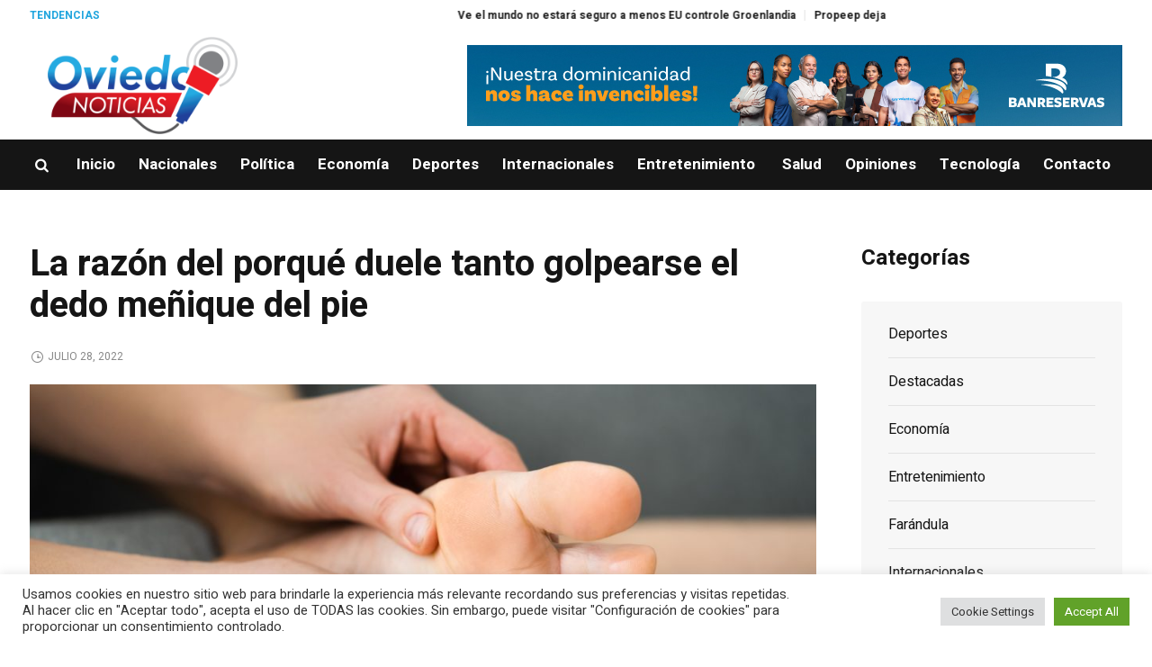

--- FILE ---
content_type: text/html; charset=UTF-8
request_url: https://oviedonoticias.com/la-razon-del-porque-duele-tanto-golpearse-el-dedo-menique-del-pie/
body_size: 20417
content:
<!DOCTYPE html>
<html lang="es" class="cmsmasters_html">
<head>
<meta charset="UTF-8" />
<meta name="viewport" content="width=device-width, initial-scale=1, maximum-scale=1" />
<meta name="format-detection" content="telephone=no" />
<link rel="profile" href="//gmpg.org/xfn/11" />
<link rel="pingback" href="https://oviedonoticias.com/xmlrpc.php" />
<meta name='robots' content='index, follow, max-image-preview:large, max-snippet:-1, max-video-preview:-1' />

	<!-- This site is optimized with the Yoast SEO plugin v23.5 - https://yoast.com/wordpress/plugins/seo/ -->
	<title>La razón del porqué duele tanto golpearse el dedo meñique del pie - OviedoNoticias.com</title>
	<link rel="canonical" href="https://oviedonoticias.com/la-razon-del-porque-duele-tanto-golpearse-el-dedo-menique-del-pie/" />
	<meta property="og:locale" content="es_ES" />
	<meta property="og:type" content="article" />
	<meta property="og:title" content="La razón del porqué duele tanto golpearse el dedo meñique del pie - OviedoNoticias.com" />
	<meta property="og:description" content="Qué habitual es ir descalzo por casa, caminar de un lado a otro sin preocupaciones, hasta que llegue ese momento en el que el dedo pequeño del pie choca contra una esquina de un mueble, de una puerta o de la pata de la mesa. Es en ese momento cuando se recuerda el por qué..." />
	<meta property="og:url" content="https://oviedonoticias.com/la-razon-del-porque-duele-tanto-golpearse-el-dedo-menique-del-pie/" />
	<meta property="og:site_name" content="OviedoNoticias.com" />
	<meta property="article:published_time" content="2022-07-28T22:16:44+00:00" />
	<meta property="og:image" content="https://oviedonoticias.com/wp-content/uploads/2022/07/shutterstock-1905905065.jpg" />
	<meta property="og:image:width" content="1000" />
	<meta property="og:image:height" content="667" />
	<meta property="og:image:type" content="image/jpeg" />
	<meta name="author" content="Ricardo Oviedo" />
	<meta name="twitter:card" content="summary_large_image" />
	<meta name="twitter:label1" content="Escrito por" />
	<meta name="twitter:data1" content="Ricardo Oviedo" />
	<meta name="twitter:label2" content="Tiempo de lectura" />
	<meta name="twitter:data2" content="3 minutos" />
	<script type="application/ld+json" class="yoast-schema-graph">{"@context":"https://schema.org","@graph":[{"@type":"WebPage","@id":"https://oviedonoticias.com/la-razon-del-porque-duele-tanto-golpearse-el-dedo-menique-del-pie/","url":"https://oviedonoticias.com/la-razon-del-porque-duele-tanto-golpearse-el-dedo-menique-del-pie/","name":"La razón del porqué duele tanto golpearse el dedo meñique del pie - OviedoNoticias.com","isPartOf":{"@id":"https://oviedonoticias.com/#website"},"primaryImageOfPage":{"@id":"https://oviedonoticias.com/la-razon-del-porque-duele-tanto-golpearse-el-dedo-menique-del-pie/#primaryimage"},"image":{"@id":"https://oviedonoticias.com/la-razon-del-porque-duele-tanto-golpearse-el-dedo-menique-del-pie/#primaryimage"},"thumbnailUrl":"https://oviedonoticias.com/wp-content/uploads/2022/07/shutterstock-1905905065.jpg","datePublished":"2022-07-28T22:16:44+00:00","dateModified":"2022-07-28T22:16:44+00:00","author":{"@id":"https://oviedonoticias.com/#/schema/person/2183ea92dc794645f98be109354b5820"},"breadcrumb":{"@id":"https://oviedonoticias.com/la-razon-del-porque-duele-tanto-golpearse-el-dedo-menique-del-pie/#breadcrumb"},"inLanguage":"es","potentialAction":[{"@type":"ReadAction","target":["https://oviedonoticias.com/la-razon-del-porque-duele-tanto-golpearse-el-dedo-menique-del-pie/"]}]},{"@type":"ImageObject","inLanguage":"es","@id":"https://oviedonoticias.com/la-razon-del-porque-duele-tanto-golpearse-el-dedo-menique-del-pie/#primaryimage","url":"https://oviedonoticias.com/wp-content/uploads/2022/07/shutterstock-1905905065.jpg","contentUrl":"https://oviedonoticias.com/wp-content/uploads/2022/07/shutterstock-1905905065.jpg","width":1000,"height":667},{"@type":"BreadcrumbList","@id":"https://oviedonoticias.com/la-razon-del-porque-duele-tanto-golpearse-el-dedo-menique-del-pie/#breadcrumb","itemListElement":[{"@type":"ListItem","position":1,"name":"Inicio","item":"https://oviedonoticias.com/"},{"@type":"ListItem","position":2,"name":"La razón del porqué duele tanto golpearse el dedo meñique del pie"}]},{"@type":"WebSite","@id":"https://oviedonoticias.com/#website","url":"https://oviedonoticias.com/","name":"OviedoNoticias.com","description":"","potentialAction":[{"@type":"SearchAction","target":{"@type":"EntryPoint","urlTemplate":"https://oviedonoticias.com/?s={search_term_string}"},"query-input":{"@type":"PropertyValueSpecification","valueRequired":true,"valueName":"search_term_string"}}],"inLanguage":"es"},{"@type":"Person","@id":"https://oviedonoticias.com/#/schema/person/2183ea92dc794645f98be109354b5820","name":"Ricardo Oviedo","url":"https://oviedonoticias.com/author/roviedo/"}]}</script>
	<!-- / Yoast SEO plugin. -->


<link rel='dns-prefetch' href='//fonts.googleapis.com' />
<link rel="alternate" type="application/rss+xml" title="OviedoNoticias.com &raquo; Feed" href="https://oviedonoticias.com/feed/" />
<link rel="alternate" type="application/rss+xml" title="OviedoNoticias.com &raquo; Feed de los comentarios" href="https://oviedonoticias.com/comments/feed/" />
<link rel="alternate" type="application/rss+xml" title="OviedoNoticias.com &raquo; Comentario La razón del porqué duele tanto golpearse el dedo meñique del pie del feed" href="https://oviedonoticias.com/la-razon-del-porque-duele-tanto-golpearse-el-dedo-menique-del-pie/feed/" />
<link rel="alternate" title="oEmbed (JSON)" type="application/json+oembed" href="https://oviedonoticias.com/wp-json/oembed/1.0/embed?url=https%3A%2F%2Foviedonoticias.com%2Fla-razon-del-porque-duele-tanto-golpearse-el-dedo-menique-del-pie%2F" />
<link rel="alternate" title="oEmbed (XML)" type="text/xml+oembed" href="https://oviedonoticias.com/wp-json/oembed/1.0/embed?url=https%3A%2F%2Foviedonoticias.com%2Fla-razon-del-porque-duele-tanto-golpearse-el-dedo-menique-del-pie%2F&#038;format=xml" />
<style id='wp-img-auto-sizes-contain-inline-css' type='text/css'>
img:is([sizes=auto i],[sizes^="auto," i]){contain-intrinsic-size:3000px 1500px}
/*# sourceURL=wp-img-auto-sizes-contain-inline-css */
</style>
<style id='wp-emoji-styles-inline-css' type='text/css'>

	img.wp-smiley, img.emoji {
		display: inline !important;
		border: none !important;
		box-shadow: none !important;
		height: 1em !important;
		width: 1em !important;
		margin: 0 0.07em !important;
		vertical-align: -0.1em !important;
		background: none !important;
		padding: 0 !important;
	}
/*# sourceURL=wp-emoji-styles-inline-css */
</style>
<style id='wp-block-library-inline-css' type='text/css'>
:root{--wp-block-synced-color:#7a00df;--wp-block-synced-color--rgb:122,0,223;--wp-bound-block-color:var(--wp-block-synced-color);--wp-editor-canvas-background:#ddd;--wp-admin-theme-color:#007cba;--wp-admin-theme-color--rgb:0,124,186;--wp-admin-theme-color-darker-10:#006ba1;--wp-admin-theme-color-darker-10--rgb:0,107,160.5;--wp-admin-theme-color-darker-20:#005a87;--wp-admin-theme-color-darker-20--rgb:0,90,135;--wp-admin-border-width-focus:2px}@media (min-resolution:192dpi){:root{--wp-admin-border-width-focus:1.5px}}.wp-element-button{cursor:pointer}:root .has-very-light-gray-background-color{background-color:#eee}:root .has-very-dark-gray-background-color{background-color:#313131}:root .has-very-light-gray-color{color:#eee}:root .has-very-dark-gray-color{color:#313131}:root .has-vivid-green-cyan-to-vivid-cyan-blue-gradient-background{background:linear-gradient(135deg,#00d084,#0693e3)}:root .has-purple-crush-gradient-background{background:linear-gradient(135deg,#34e2e4,#4721fb 50%,#ab1dfe)}:root .has-hazy-dawn-gradient-background{background:linear-gradient(135deg,#faaca8,#dad0ec)}:root .has-subdued-olive-gradient-background{background:linear-gradient(135deg,#fafae1,#67a671)}:root .has-atomic-cream-gradient-background{background:linear-gradient(135deg,#fdd79a,#004a59)}:root .has-nightshade-gradient-background{background:linear-gradient(135deg,#330968,#31cdcf)}:root .has-midnight-gradient-background{background:linear-gradient(135deg,#020381,#2874fc)}:root{--wp--preset--font-size--normal:16px;--wp--preset--font-size--huge:42px}.has-regular-font-size{font-size:1em}.has-larger-font-size{font-size:2.625em}.has-normal-font-size{font-size:var(--wp--preset--font-size--normal)}.has-huge-font-size{font-size:var(--wp--preset--font-size--huge)}.has-text-align-center{text-align:center}.has-text-align-left{text-align:left}.has-text-align-right{text-align:right}.has-fit-text{white-space:nowrap!important}#end-resizable-editor-section{display:none}.aligncenter{clear:both}.items-justified-left{justify-content:flex-start}.items-justified-center{justify-content:center}.items-justified-right{justify-content:flex-end}.items-justified-space-between{justify-content:space-between}.screen-reader-text{border:0;clip-path:inset(50%);height:1px;margin:-1px;overflow:hidden;padding:0;position:absolute;width:1px;word-wrap:normal!important}.screen-reader-text:focus{background-color:#ddd;clip-path:none;color:#444;display:block;font-size:1em;height:auto;left:5px;line-height:normal;padding:15px 23px 14px;text-decoration:none;top:5px;width:auto;z-index:100000}html :where(.has-border-color){border-style:solid}html :where([style*=border-top-color]){border-top-style:solid}html :where([style*=border-right-color]){border-right-style:solid}html :where([style*=border-bottom-color]){border-bottom-style:solid}html :where([style*=border-left-color]){border-left-style:solid}html :where([style*=border-width]){border-style:solid}html :where([style*=border-top-width]){border-top-style:solid}html :where([style*=border-right-width]){border-right-style:solid}html :where([style*=border-bottom-width]){border-bottom-style:solid}html :where([style*=border-left-width]){border-left-style:solid}html :where(img[class*=wp-image-]){height:auto;max-width:100%}:where(figure){margin:0 0 1em}html :where(.is-position-sticky){--wp-admin--admin-bar--position-offset:var(--wp-admin--admin-bar--height,0px)}@media screen and (max-width:600px){html :where(.is-position-sticky){--wp-admin--admin-bar--position-offset:0px}}

/*# sourceURL=wp-block-library-inline-css */
</style><style id='global-styles-inline-css' type='text/css'>
:root{--wp--preset--aspect-ratio--square: 1;--wp--preset--aspect-ratio--4-3: 4/3;--wp--preset--aspect-ratio--3-4: 3/4;--wp--preset--aspect-ratio--3-2: 3/2;--wp--preset--aspect-ratio--2-3: 2/3;--wp--preset--aspect-ratio--16-9: 16/9;--wp--preset--aspect-ratio--9-16: 9/16;--wp--preset--color--black: #000000;--wp--preset--color--cyan-bluish-gray: #abb8c3;--wp--preset--color--white: #ffffff;--wp--preset--color--pale-pink: #f78da7;--wp--preset--color--vivid-red: #cf2e2e;--wp--preset--color--luminous-vivid-orange: #ff6900;--wp--preset--color--luminous-vivid-amber: #fcb900;--wp--preset--color--light-green-cyan: #7bdcb5;--wp--preset--color--vivid-green-cyan: #00d084;--wp--preset--color--pale-cyan-blue: #8ed1fc;--wp--preset--color--vivid-cyan-blue: #0693e3;--wp--preset--color--vivid-purple: #9b51e0;--wp--preset--color--color-1: #565656;--wp--preset--color--color-2: #e12b2b;--wp--preset--color--color-3: #878787;--wp--preset--color--color-4: #151515;--wp--preset--color--color-5: #ffffff;--wp--preset--color--color-6: #f7f7f7;--wp--preset--color--color-7: #e3e3e3;--wp--preset--color--color-8: #e4e4e4;--wp--preset--gradient--vivid-cyan-blue-to-vivid-purple: linear-gradient(135deg,rgb(6,147,227) 0%,rgb(155,81,224) 100%);--wp--preset--gradient--light-green-cyan-to-vivid-green-cyan: linear-gradient(135deg,rgb(122,220,180) 0%,rgb(0,208,130) 100%);--wp--preset--gradient--luminous-vivid-amber-to-luminous-vivid-orange: linear-gradient(135deg,rgb(252,185,0) 0%,rgb(255,105,0) 100%);--wp--preset--gradient--luminous-vivid-orange-to-vivid-red: linear-gradient(135deg,rgb(255,105,0) 0%,rgb(207,46,46) 100%);--wp--preset--gradient--very-light-gray-to-cyan-bluish-gray: linear-gradient(135deg,rgb(238,238,238) 0%,rgb(169,184,195) 100%);--wp--preset--gradient--cool-to-warm-spectrum: linear-gradient(135deg,rgb(74,234,220) 0%,rgb(151,120,209) 20%,rgb(207,42,186) 40%,rgb(238,44,130) 60%,rgb(251,105,98) 80%,rgb(254,248,76) 100%);--wp--preset--gradient--blush-light-purple: linear-gradient(135deg,rgb(255,206,236) 0%,rgb(152,150,240) 100%);--wp--preset--gradient--blush-bordeaux: linear-gradient(135deg,rgb(254,205,165) 0%,rgb(254,45,45) 50%,rgb(107,0,62) 100%);--wp--preset--gradient--luminous-dusk: linear-gradient(135deg,rgb(255,203,112) 0%,rgb(199,81,192) 50%,rgb(65,88,208) 100%);--wp--preset--gradient--pale-ocean: linear-gradient(135deg,rgb(255,245,203) 0%,rgb(182,227,212) 50%,rgb(51,167,181) 100%);--wp--preset--gradient--electric-grass: linear-gradient(135deg,rgb(202,248,128) 0%,rgb(113,206,126) 100%);--wp--preset--gradient--midnight: linear-gradient(135deg,rgb(2,3,129) 0%,rgb(40,116,252) 100%);--wp--preset--font-size--small: 13px;--wp--preset--font-size--medium: 20px;--wp--preset--font-size--large: 36px;--wp--preset--font-size--x-large: 42px;--wp--preset--spacing--20: 0.44rem;--wp--preset--spacing--30: 0.67rem;--wp--preset--spacing--40: 1rem;--wp--preset--spacing--50: 1.5rem;--wp--preset--spacing--60: 2.25rem;--wp--preset--spacing--70: 3.38rem;--wp--preset--spacing--80: 5.06rem;--wp--preset--shadow--natural: 6px 6px 9px rgba(0, 0, 0, 0.2);--wp--preset--shadow--deep: 12px 12px 50px rgba(0, 0, 0, 0.4);--wp--preset--shadow--sharp: 6px 6px 0px rgba(0, 0, 0, 0.2);--wp--preset--shadow--outlined: 6px 6px 0px -3px rgb(255, 255, 255), 6px 6px rgb(0, 0, 0);--wp--preset--shadow--crisp: 6px 6px 0px rgb(0, 0, 0);}:where(.is-layout-flex){gap: 0.5em;}:where(.is-layout-grid){gap: 0.5em;}body .is-layout-flex{display: flex;}.is-layout-flex{flex-wrap: wrap;align-items: center;}.is-layout-flex > :is(*, div){margin: 0;}body .is-layout-grid{display: grid;}.is-layout-grid > :is(*, div){margin: 0;}:where(.wp-block-columns.is-layout-flex){gap: 2em;}:where(.wp-block-columns.is-layout-grid){gap: 2em;}:where(.wp-block-post-template.is-layout-flex){gap: 1.25em;}:where(.wp-block-post-template.is-layout-grid){gap: 1.25em;}.has-black-color{color: var(--wp--preset--color--black) !important;}.has-cyan-bluish-gray-color{color: var(--wp--preset--color--cyan-bluish-gray) !important;}.has-white-color{color: var(--wp--preset--color--white) !important;}.has-pale-pink-color{color: var(--wp--preset--color--pale-pink) !important;}.has-vivid-red-color{color: var(--wp--preset--color--vivid-red) !important;}.has-luminous-vivid-orange-color{color: var(--wp--preset--color--luminous-vivid-orange) !important;}.has-luminous-vivid-amber-color{color: var(--wp--preset--color--luminous-vivid-amber) !important;}.has-light-green-cyan-color{color: var(--wp--preset--color--light-green-cyan) !important;}.has-vivid-green-cyan-color{color: var(--wp--preset--color--vivid-green-cyan) !important;}.has-pale-cyan-blue-color{color: var(--wp--preset--color--pale-cyan-blue) !important;}.has-vivid-cyan-blue-color{color: var(--wp--preset--color--vivid-cyan-blue) !important;}.has-vivid-purple-color{color: var(--wp--preset--color--vivid-purple) !important;}.has-black-background-color{background-color: var(--wp--preset--color--black) !important;}.has-cyan-bluish-gray-background-color{background-color: var(--wp--preset--color--cyan-bluish-gray) !important;}.has-white-background-color{background-color: var(--wp--preset--color--white) !important;}.has-pale-pink-background-color{background-color: var(--wp--preset--color--pale-pink) !important;}.has-vivid-red-background-color{background-color: var(--wp--preset--color--vivid-red) !important;}.has-luminous-vivid-orange-background-color{background-color: var(--wp--preset--color--luminous-vivid-orange) !important;}.has-luminous-vivid-amber-background-color{background-color: var(--wp--preset--color--luminous-vivid-amber) !important;}.has-light-green-cyan-background-color{background-color: var(--wp--preset--color--light-green-cyan) !important;}.has-vivid-green-cyan-background-color{background-color: var(--wp--preset--color--vivid-green-cyan) !important;}.has-pale-cyan-blue-background-color{background-color: var(--wp--preset--color--pale-cyan-blue) !important;}.has-vivid-cyan-blue-background-color{background-color: var(--wp--preset--color--vivid-cyan-blue) !important;}.has-vivid-purple-background-color{background-color: var(--wp--preset--color--vivid-purple) !important;}.has-black-border-color{border-color: var(--wp--preset--color--black) !important;}.has-cyan-bluish-gray-border-color{border-color: var(--wp--preset--color--cyan-bluish-gray) !important;}.has-white-border-color{border-color: var(--wp--preset--color--white) !important;}.has-pale-pink-border-color{border-color: var(--wp--preset--color--pale-pink) !important;}.has-vivid-red-border-color{border-color: var(--wp--preset--color--vivid-red) !important;}.has-luminous-vivid-orange-border-color{border-color: var(--wp--preset--color--luminous-vivid-orange) !important;}.has-luminous-vivid-amber-border-color{border-color: var(--wp--preset--color--luminous-vivid-amber) !important;}.has-light-green-cyan-border-color{border-color: var(--wp--preset--color--light-green-cyan) !important;}.has-vivid-green-cyan-border-color{border-color: var(--wp--preset--color--vivid-green-cyan) !important;}.has-pale-cyan-blue-border-color{border-color: var(--wp--preset--color--pale-cyan-blue) !important;}.has-vivid-cyan-blue-border-color{border-color: var(--wp--preset--color--vivid-cyan-blue) !important;}.has-vivid-purple-border-color{border-color: var(--wp--preset--color--vivid-purple) !important;}.has-vivid-cyan-blue-to-vivid-purple-gradient-background{background: var(--wp--preset--gradient--vivid-cyan-blue-to-vivid-purple) !important;}.has-light-green-cyan-to-vivid-green-cyan-gradient-background{background: var(--wp--preset--gradient--light-green-cyan-to-vivid-green-cyan) !important;}.has-luminous-vivid-amber-to-luminous-vivid-orange-gradient-background{background: var(--wp--preset--gradient--luminous-vivid-amber-to-luminous-vivid-orange) !important;}.has-luminous-vivid-orange-to-vivid-red-gradient-background{background: var(--wp--preset--gradient--luminous-vivid-orange-to-vivid-red) !important;}.has-very-light-gray-to-cyan-bluish-gray-gradient-background{background: var(--wp--preset--gradient--very-light-gray-to-cyan-bluish-gray) !important;}.has-cool-to-warm-spectrum-gradient-background{background: var(--wp--preset--gradient--cool-to-warm-spectrum) !important;}.has-blush-light-purple-gradient-background{background: var(--wp--preset--gradient--blush-light-purple) !important;}.has-blush-bordeaux-gradient-background{background: var(--wp--preset--gradient--blush-bordeaux) !important;}.has-luminous-dusk-gradient-background{background: var(--wp--preset--gradient--luminous-dusk) !important;}.has-pale-ocean-gradient-background{background: var(--wp--preset--gradient--pale-ocean) !important;}.has-electric-grass-gradient-background{background: var(--wp--preset--gradient--electric-grass) !important;}.has-midnight-gradient-background{background: var(--wp--preset--gradient--midnight) !important;}.has-small-font-size{font-size: var(--wp--preset--font-size--small) !important;}.has-medium-font-size{font-size: var(--wp--preset--font-size--medium) !important;}.has-large-font-size{font-size: var(--wp--preset--font-size--large) !important;}.has-x-large-font-size{font-size: var(--wp--preset--font-size--x-large) !important;}
/*# sourceURL=global-styles-inline-css */
</style>

<style id='classic-theme-styles-inline-css' type='text/css'>
/*! This file is auto-generated */
.wp-block-button__link{color:#fff;background-color:#32373c;border-radius:9999px;box-shadow:none;text-decoration:none;padding:calc(.667em + 2px) calc(1.333em + 2px);font-size:1.125em}.wp-block-file__button{background:#32373c;color:#fff;text-decoration:none}
/*# sourceURL=/wp-includes/css/classic-themes.min.css */
</style>
<link rel='stylesheet' id='fontawesome-five-css-css' href='https://oviedonoticias.com/wp-content/plugins/accesspress-social-counter/css/fontawesome-all.css?ver=1.9.2' type='text/css' media='all' />
<link rel='stylesheet' id='apsc-frontend-css-css' href='https://oviedonoticias.com/wp-content/plugins/accesspress-social-counter/css/frontend.css?ver=1.9.2' type='text/css' media='all' />
<link rel='stylesheet' id='contact-form-7-css' href='https://oviedonoticias.com/wp-content/plugins/contact-form-7/includes/css/styles.css?ver=5.9.8' type='text/css' media='all' />
<link rel='stylesheet' id='cookie-law-info-css' href='https://oviedonoticias.com/wp-content/plugins/cookie-law-info/legacy/public/css/cookie-law-info-public.css?ver=3.3.9.1' type='text/css' media='all' />
<link rel='stylesheet' id='cookie-law-info-gdpr-css' href='https://oviedonoticias.com/wp-content/plugins/cookie-law-info/legacy/public/css/cookie-law-info-gdpr.css?ver=3.3.9.1' type='text/css' media='all' />
<link rel='stylesheet' id='trp-language-switcher-style-css' href='https://oviedonoticias.com/wp-content/plugins/translatepress-multilingual/assets/css/trp-language-switcher.css?ver=3.0.6' type='text/css' media='all' />
<link rel='stylesheet' id='magazilla-theme-style-css' href='https://oviedonoticias.com/wp-content/themes/magazilla/style.css?ver=1.0.0' type='text/css' media='screen, print' />
<link rel='stylesheet' id='magazilla-style-css' href='https://oviedonoticias.com/wp-content/themes/magazilla/theme-framework/theme-style/css/style.css?ver=1.0.0' type='text/css' media='screen, print' />
<style id='magazilla-style-inline-css' type='text/css'>

	.header_mid .header_mid_inner .logo_wrap {
		width : 251px;
	}

	.header_mid_inner .logo img.logo_retina {
		width : 150px;
	}


		.headline_aligner, 
		.cmsmasters_breadcrumbs_aligner {
			min-height:95px;
		}
		

	.header_top {
		height : 35px;
	}
	
	.header_mid {
		height : 120px;
	}
	
	.header_bot {
		height : 56px;
	}
	
	#page.cmsmasters_heading_after_header #middle, 
	#page.cmsmasters_heading_under_header #middle .headline .headline_outer {
		padding-top : 120px;
	}
	
	#page.cmsmasters_heading_after_header.enable_header_top #middle, 
	#page.cmsmasters_heading_under_header.enable_header_top #middle .headline .headline_outer {
		padding-top : 155px;
	}
	
	#page.cmsmasters_heading_after_header.enable_header_bottom #middle, 
	#page.cmsmasters_heading_under_header.enable_header_bottom #middle .headline .headline_outer {
		padding-top : 176px;
	}
	
	#page.cmsmasters_heading_after_header.enable_header_top.enable_header_bottom #middle, 
	#page.cmsmasters_heading_under_header.enable_header_top.enable_header_bottom #middle .headline .headline_outer {
		padding-top : 211px;
	}
	
	@media only screen and (max-width: 1024px) {
		.header_top,
		.header_mid,
		.header_bot {
			height : auto;
		}
		
		.header_mid .header_mid_inner_cont > div {
			height : 120px;
			max-height : 65px;
		}
		
		.header_bot .header_bot_inner_cont > div {
			height : 56px;
		}
		
		#page.cmsmasters_heading_after_header #middle, 
		#page.cmsmasters_heading_under_header #middle .headline .headline_outer, 
		#page.cmsmasters_heading_after_header.enable_header_top #middle, 
		#page.cmsmasters_heading_under_header.enable_header_top #middle .headline .headline_outer, 
		#page.cmsmasters_heading_after_header.enable_header_bottom #middle, 
		#page.cmsmasters_heading_under_header.enable_header_bottom #middle .headline .headline_outer, 
		#page.cmsmasters_heading_after_header.enable_header_top.enable_header_bottom #middle, 
		#page.cmsmasters_heading_under_header.enable_header_top.enable_header_bottom #middle .headline .headline_outer {
			padding-top : 0 !important;
		}
	}
	
	@media only screen and (max-width: 768px) {
		.header_mid .header_mid_inner_cont > div, 
		.header_bot .header_bot_inner_cont > div {
			height:auto;
		}
	}

/*# sourceURL=magazilla-style-inline-css */
</style>
<link rel='stylesheet' id='magazilla-adaptive-css' href='https://oviedonoticias.com/wp-content/themes/magazilla/theme-framework/theme-style/css/adaptive.css?ver=1.0.0' type='text/css' media='screen, print' />
<link rel='stylesheet' id='magazilla-retina-css' href='https://oviedonoticias.com/wp-content/themes/magazilla/theme-framework/theme-style/css/retina.css?ver=1.0.0' type='text/css' media='screen' />
<link rel='stylesheet' id='magazilla-icons-css' href='https://oviedonoticias.com/wp-content/themes/magazilla/css/fontello.css?ver=1.0.0' type='text/css' media='screen' />
<link rel='stylesheet' id='magazilla-icons-custom-css' href='https://oviedonoticias.com/wp-content/themes/magazilla/theme-vars/theme-style/css/fontello-custom.css?ver=1.0.0' type='text/css' media='screen' />
<link rel='stylesheet' id='animate-css' href='https://oviedonoticias.com/wp-content/themes/magazilla/css/animate.css?ver=1.0.0' type='text/css' media='screen' />
<link rel='stylesheet' id='ilightbox-css' href='https://oviedonoticias.com/wp-content/themes/magazilla/css/ilightbox.css?ver=2.2.0' type='text/css' media='screen' />
<link rel='stylesheet' id='ilightbox-skin-dark-css' href='https://oviedonoticias.com/wp-content/themes/magazilla/css/ilightbox-skins/dark-skin.css?ver=2.2.0' type='text/css' media='screen' />
<link rel='stylesheet' id='magazilla-fonts-schemes-css' href='https://oviedonoticias.com/wp-content/uploads/cmsmasters_styles/magazilla.css?ver=1.0.0' type='text/css' media='screen' />
<link rel='stylesheet' id='google-fonts-css' href='//fonts.googleapis.com/css?family=Heebo%3A100%2C300%2C400%2C500%2C700%2C800%2C900&#038;ver=6.9' type='text/css' media='all' />
<link rel='stylesheet' id='magazilla-gutenberg-frontend-style-css' href='https://oviedonoticias.com/wp-content/themes/magazilla/gutenberg/cmsmasters-framework/theme-style/css/frontend-style.css?ver=1.0.0' type='text/css' media='screen' />
<link rel='stylesheet' id='wp-block-paragraph-css' href='https://oviedonoticias.com/wp-includes/blocks/paragraph/style.min.css?ver=6.9' type='text/css' media='all' />
<link rel='stylesheet' id='wp-block-list-css' href='https://oviedonoticias.com/wp-includes/blocks/list/style.min.css?ver=6.9' type='text/css' media='all' />
<script type="text/javascript" src="https://oviedonoticias.com/wp-includes/js/jquery/jquery.min.js?ver=3.7.1" id="jquery-core-js"></script>
<script type="text/javascript" src="https://oviedonoticias.com/wp-includes/js/jquery/jquery-migrate.min.js?ver=3.4.1" id="jquery-migrate-js"></script>
<script type="text/javascript" id="cookie-law-info-js-extra">
/* <![CDATA[ */
var Cli_Data = {"nn_cookie_ids":[],"cookielist":[],"non_necessary_cookies":[],"ccpaEnabled":"","ccpaRegionBased":"","ccpaBarEnabled":"","strictlyEnabled":["necessary","obligatoire"],"ccpaType":"gdpr","js_blocking":"1","custom_integration":"","triggerDomRefresh":"","secure_cookies":""};
var cli_cookiebar_settings = {"animate_speed_hide":"500","animate_speed_show":"500","background":"#FFF","border":"#b1a6a6c2","border_on":"","button_1_button_colour":"#61a229","button_1_button_hover":"#4e8221","button_1_link_colour":"#fff","button_1_as_button":"1","button_1_new_win":"","button_2_button_colour":"#333","button_2_button_hover":"#292929","button_2_link_colour":"#444","button_2_as_button":"","button_2_hidebar":"","button_3_button_colour":"#dedfe0","button_3_button_hover":"#b2b2b3","button_3_link_colour":"#333333","button_3_as_button":"1","button_3_new_win":"","button_4_button_colour":"#dedfe0","button_4_button_hover":"#b2b2b3","button_4_link_colour":"#333333","button_4_as_button":"1","button_7_button_colour":"#61a229","button_7_button_hover":"#4e8221","button_7_link_colour":"#fff","button_7_as_button":"1","button_7_new_win":"","font_family":"inherit","header_fix":"","notify_animate_hide":"1","notify_animate_show":"","notify_div_id":"#cookie-law-info-bar","notify_position_horizontal":"right","notify_position_vertical":"bottom","scroll_close":"","scroll_close_reload":"","accept_close_reload":"","reject_close_reload":"","showagain_tab":"","showagain_background":"#fff","showagain_border":"#000","showagain_div_id":"#cookie-law-info-again","showagain_x_position":"100px","text":"#333333","show_once_yn":"","show_once":"10000","logging_on":"","as_popup":"","popup_overlay":"1","bar_heading_text":"","cookie_bar_as":"banner","popup_showagain_position":"bottom-right","widget_position":"left"};
var log_object = {"ajax_url":"https://oviedonoticias.com/wp-admin/admin-ajax.php"};
//# sourceURL=cookie-law-info-js-extra
/* ]]> */
</script>
<script type="text/javascript" src="https://oviedonoticias.com/wp-content/plugins/cookie-law-info/legacy/public/js/cookie-law-info-public.js?ver=3.3.9.1" id="cookie-law-info-js"></script>
<script type="text/javascript" src="https://oviedonoticias.com/wp-content/themes/magazilla/js/debounced-resize.min.js?ver=1.0.0" id="debounced-resize-js"></script>
<script type="text/javascript" src="https://oviedonoticias.com/wp-content/themes/magazilla/js/modernizr.min.js?ver=1.0.0" id="modernizr-js"></script>
<script type="text/javascript" src="https://oviedonoticias.com/wp-content/themes/magazilla/js/respond.min.js?ver=1.0.0" id="respond-js"></script>
<script type="text/javascript" src="https://oviedonoticias.com/wp-content/themes/magazilla/js/jquery.iLightBox.min.js?ver=2.2.0" id="iLightBox-js"></script>
<link rel="https://api.w.org/" href="https://oviedonoticias.com/wp-json/" /><link rel="alternate" title="JSON" type="application/json" href="https://oviedonoticias.com/wp-json/wp/v2/posts/19771" /><link rel="EditURI" type="application/rsd+xml" title="RSD" href="https://oviedonoticias.com/xmlrpc.php?rsd" />
<meta name="generator" content="WordPress 6.9" />
<link rel='shortlink' href='https://oviedonoticias.com/?p=19771' />
<link rel="alternate" hreflang="es-ES" href="https://oviedonoticias.com/la-razon-del-porque-duele-tanto-golpearse-el-dedo-menique-del-pie/"/>
<link rel="alternate" hreflang="es" href="https://oviedonoticias.com/la-razon-del-porque-duele-tanto-golpearse-el-dedo-menique-del-pie/"/>
<link rel="icon" href="https://oviedonoticias.com/wp-content/uploads/2022/03/cropped-LOGO-01-e1647364946615-32x32.jpg" sizes="32x32" />
<link rel="icon" href="https://oviedonoticias.com/wp-content/uploads/2022/03/cropped-LOGO-01-e1647364946615-192x192.jpg" sizes="192x192" />
<link rel="apple-touch-icon" href="https://oviedonoticias.com/wp-content/uploads/2022/03/cropped-LOGO-01-e1647364946615-180x180.jpg" />
<meta name="msapplication-TileImage" content="https://oviedonoticias.com/wp-content/uploads/2022/03/cropped-LOGO-01-e1647364946615-270x270.jpg" />
		<style type="text/css" id="wp-custom-css">
			.cmsmasters_archive_item_type {
    display: none;
}
.cmsmasters_post_masonry .cmsmasters_post_header .cmsmasters_post_title {
    margin: 0;
    -ms-word-wrap: break-word;
    word-wrap: break-word;
    display: -webkit-box;
    -webkit-line-clamp: 2;
    -webkit-box-orient: vertical;
    overflow: hidden;
    text-overflow: ellipsis;
}		</style>
		<link rel='stylesheet' id='cookie-law-info-table-css' href='https://oviedonoticias.com/wp-content/plugins/cookie-law-info/legacy/public/css/cookie-law-info-table.css?ver=3.3.9.1' type='text/css' media='all' />
</head>
<body class="wp-singular post-template-default single single-post postid-19771 single-format-standard wp-theme-magazilla translatepress-es_ES">

<div class="cmsmasters_header_search_form">
			<span class="cmsmasters_header_search_form_close cmsmasters_theme_icon_cancel"></span><form method="get" action="https://oviedonoticias.com/">
			<div class="cmsmasters_header_search_form_field">
				<button type="submit" class="cmsmasters_theme_icon_search"></button>
				<input type="search" name="s" placeholder="Buscar" value="" />
			</div>
		</form></div>
<!-- Start Page -->
<div id="page" class="cmsmasters_content_composer chrome_only cmsmasters_liquid enable_header_top enable_header_bottom enable_header_right cmsmasters_heading_under_header hfeed site">

<!--  Start Main  -->
<div id="main">

<!--  Start Header  -->
<header id="header">
	<div class="header_top" data-height="35"><div class="header_top_outer"><div class="header_top_inner"><div class="header_top_inner_cont"><div class="header_top_right"><div class="top_nav_wrap"><a class="responsive_top_nav cmsmasters_theme_icon_resp_nav" href="javascript:void(0)"></a><nav></nav></div></div><div class="header_top_left"><div class="meta_wrap"><div class='cmsmasters_roll_titles_wrap clear clearfix'>
			<div class='cmsmasters_roll_titles_inner'><div class='cmsmasters_roll_titles_info'>
<h4 class='cmsmasters_roll_titles_info_title'>Tendencias</h4>
</div>
<div class="cmsmasters_roll_titles_slider_wrap">
<div id="cmsmasters_roll_marquee_696e94f92d252" class="cmsmasters_roll_marquee">
<!-- Start Standard Article  -->

<article class="cmsmasters_roll_titles_post post-35005 post type-post status-publish format-standard has-post-thumbnail hentry category-destacadas category-internacionales tag-donald-trump">
	<h4 class="cmsmasters_slider_post_title entry-title"><a title="Ve el mundo no estará seguro a menos EU controle Groenlandia" href="https://oviedonoticias.com/ve-el-mundo-no-estara-seguro-a-menos-eu-controle-groenlandia/">Ve el mundo no estará seguro a menos EU controle Groenlandia</a></h4></article>
<!-- Finish Standard Article  -->


<!-- Start Standard Article  -->

<article class="cmsmasters_roll_titles_post post-34997 post type-post status-publish format-standard has-post-thumbnail hentry category-destacadas category-nacionales tag-propeep tag-robert-polanco">
	<h4 class="cmsmasters_slider_post_title entry-title"><a title="Propeep deja iniciada la Ruta del Arte 2026 con la inauguración de 1,300 metros cuadrados de Paseos de los Colores en Castillo" href="https://oviedonoticias.com/propeep-deja-iniciada-la-ruta-del-arte-2026-con-la-inauguracion-de-1300-metros-cuadrados-de-paseos-de-los-colores-en-castillo/">Propeep deja iniciada la Ruta del Arte 2026 con la inauguración de 1,300 metros cuadrados de Paseos de los Colores en Castillo</a></h4></article>
<!-- Finish Standard Article  -->


<!-- Start Standard Article  -->

<article class="cmsmasters_roll_titles_post post-34993 post type-post status-publish format-standard has-post-thumbnail hentry category-destacadas category-nacionales">
	<h4 class="cmsmasters_slider_post_title entry-title"><a title="Firman acuerdo para impulsar infraestructura tecnológica en Base Aérea de San Isidro" href="https://oviedonoticias.com/firman-acuerdo-para-impulsar-infraestructura-tecnologica-en-base-aerea-de-san-isidro/">Firman acuerdo para impulsar infraestructura tecnológica en Base Aérea de San Isidro</a></h4></article>
<!-- Finish Standard Article  -->


<!-- Start Standard Article  -->

<article class="cmsmasters_roll_titles_post post-34988 post type-post status-publish format-standard has-post-thumbnail hentry category-destacadas category-nacionales tag-caasdrd tag-fellito-subervi">
	<h4 class="cmsmasters_slider_post_title entry-title"><a title="CAASD realiza actualización tarifaria solo para clientes comerciales, industriales y gubernamentales" href="https://oviedonoticias.com/caasd-realiza-actualizacion-tarifaria-solo-para-clientes-comerciales-industriales-y-gubernamentales/">CAASD realiza actualización tarifaria solo para clientes comerciales, industriales y gubernamentales</a></h4></article>
<!-- Finish Standard Article  -->


<!-- Start Standard Article  -->

<article class="cmsmasters_roll_titles_post post-34981 post type-post status-publish format-standard has-post-thumbnail hentry category-destacadas category-nacionales tag-canciller tag-mirexrd tag-roberto-alvarez">
	<h4 class="cmsmasters_slider_post_title entry-title"><a title="MIREX e INESDYC dan apertura a Especialidad en Diplomacia y Relaciones Internacionales para 50 candidatos elegibles para ingresar a la Carrera Diplomática" href="https://oviedonoticias.com/mirex-e-inesdyc-dan-apertura-a-especialidad-en-diplomacia-y-relaciones-internacionales-para-50-candidatos-elegibles-para-ingresar-a-la-carrera-diplomatica/">MIREX e INESDYC dan apertura a Especialidad en Diplomacia y Relaciones Internacionales para 50 candidatos elegibles para ingresar a la Carrera Diplomática</a></h4></article>
<!-- Finish Standard Article  -->


<!-- Start Standard Article  -->

<article class="cmsmasters_roll_titles_post post-34977 post type-post status-publish format-standard has-post-thumbnail hentry category-destacadas category-entretenimiento category-nacionales">
	<h4 class="cmsmasters_slider_post_title entry-title"><a title="Ministro David Collado inicia su primera presentación del año en Orlando, Florida." href="https://oviedonoticias.com/ministro-david-collado-inicia-su-primera-presentacion-del-ano-en-orlando-florida/">Ministro David Collado inicia su primera presentación del año en Orlando, Florida.</a></h4></article>
<!-- Finish Standard Article  -->


<!-- Start Standard Article  -->

<article class="cmsmasters_roll_titles_post post-34972 post type-post status-publish format-standard has-post-thumbnail hentry category-destacadas category-nacionales tag-guido-gomez-mazara tag-indotel">
	<h4 class="cmsmasters_slider_post_title entry-title"><a title="Indotel extiende plazo para comentarios sobre reforma a  Ley General de Telecomunicaciones" href="https://oviedonoticias.com/indotel-extiende-plazo-para-comentarios-sobre-reforma-a-ley-general-de-telecomunicaciones/">Indotel extiende plazo para comentarios sobre reforma a  Ley General de Telecomunicaciones</a></h4></article>
<!-- Finish Standard Article  -->


<!-- Start Standard Article  -->

<article class="cmsmasters_roll_titles_post post-34968 post type-post status-publish format-standard has-post-thumbnail hentry category-destacadas category-economia category-nacionales tag-eduardo-yayo-sanz-lovaton">
	<h4 class="cmsmasters_slider_post_title entry-title"><a title="Yayo Sanz Lovatón lidera diálogo con comercio y mipymes" href="https://oviedonoticias.com/yayo-sanz-lovaton-lidera-dialogo-con-comercio-y-mipymes/">Yayo Sanz Lovatón lidera diálogo con comercio y mipymes</a></h4></article>
<!-- Finish Standard Article  -->


<!-- Start Standard Article  -->

<article class="cmsmasters_roll_titles_post post-34963 post type-post status-publish format-standard has-post-thumbnail hentry category-destacadas category-nacionales tag-andres-lugo-risk tag-dgapp">
	<h4 class="cmsmasters_slider_post_title entry-title"><a title="DGAPP presenta reforma Ley APP" href="https://oviedonoticias.com/dgapp-presenta-reforma-ley-app/">DGAPP presenta reforma Ley APP</a></h4></article>
<!-- Finish Standard Article  -->


<!-- Start Standard Article  -->

<article class="cmsmasters_roll_titles_post post-34955 post type-post status-publish format-standard has-post-thumbnail hentry category-destacadas category-nacionales">
	<h4 class="cmsmasters_slider_post_title entry-title"><a title="Propeep y Desarrollo Barrial supervisan y coordinan intervenciones del “Gobierno Contigo” en La Altagracia" href="https://oviedonoticias.com/propeep-y-desarrollo-barrial-supervisan-y-coordinan-intervenciones-del-gobierno-contigo-en-la-altagracia/">Propeep y Desarrollo Barrial supervisan y coordinan intervenciones del “Gobierno Contigo” en La Altagracia</a></h4></article>
<!-- Finish Standard Article  -->


<!-- Start Standard Article  -->

<article class="cmsmasters_roll_titles_post post-34948 post type-post status-publish format-standard has-post-thumbnail hentry category-destacadas category-internacionales category-nacionales tag-banreservas tag-espana-2 tag-fitur tag-leonardo-aguilera tag-madrid">
	<h4 class="cmsmasters_slider_post_title entry-title"><a title="Banreservas informa llevará a Fitur 2026 amplia agenda de negocios" href="https://oviedonoticias.com/banreservas-informa-llevara-a-fitur-2026-amplia-agenda-de-negocios/">Banreservas informa llevará a Fitur 2026 amplia agenda de negocios</a></h4></article>
<!-- Finish Standard Article  -->


<!-- Start Standard Article  -->

<article class="cmsmasters_roll_titles_post post-34942 post type-post status-publish format-standard has-post-thumbnail hentry category-destacadas category-nacionales tag-acueducto-barrera-de-salinidad tag-caasd tag-fellito-subervi">
	<h4 class="cmsmasters_slider_post_title entry-title"><a title="Fellito Suberví supervisa avances de ampliación acueducto Barrera de Salinidad que beneficiará a 1.8 millones de personas en SDE" href="https://oviedonoticias.com/fellito-subervi-supervisa-avances-de-ampliacion-acueducto-barrera-de-salinidad-que-beneficiara-a-1-8-millones-de-personas-en-sde/">Fellito Suberví supervisa avances de ampliación acueducto Barrera de Salinidad que beneficiará a 1.8 millones de personas en SDE</a></h4></article>
<!-- Finish Standard Article  -->


<!-- Start Standard Article  -->

<article class="cmsmasters_roll_titles_post post-34936 post type-post status-publish format-standard has-post-thumbnail hentry category-destacadas category-nacionales tag-chu-vasquez tag-index tag-indotel">
	<h4 class="cmsmasters_slider_post_title entry-title"><a title="Indotel e INDEX lanzan en Nueva York campaña de alfabetización digital y educación financiera para el envío seguro de remesas" href="https://oviedonoticias.com/indotel-e-index-lanzan-en-nueva-york-campana-de-alfabetizacion-digital-y-educacion-financiera-para-el-envio-seguro-de-remesas/">Indotel e INDEX lanzan en Nueva York campaña de alfabetización digital y educación financiera para el envío seguro de remesas</a></h4></article>
<!-- Finish Standard Article  -->


<!-- Start Standard Article  -->

<article class="cmsmasters_roll_titles_post post-34929 post type-post status-publish format-standard has-post-thumbnail hentry category-destacadas category-nacionales tag-adolfo-perez tag-inabie">
	<h4 class="cmsmasters_slider_post_title entry-title"><a title="INABIE reduce el uso de sal en el menú escolar y controla el azúcar para cuidar la salud de los estudiantes" href="https://oviedonoticias.com/inabie-reduce-el-uso-de-sal-en-el-menu-escolar-y-controla-el-azucar-para-cuidar-la-salud-de-los-estudiantes/">INABIE reduce el uso de sal en el menú escolar y controla el azúcar para cuidar la salud de los estudiantes</a></h4></article>
<!-- Finish Standard Article  -->


<!-- Start Standard Article  -->

<article class="cmsmasters_roll_titles_post post-34924 post type-post status-publish format-standard has-post-thumbnail hentry category-destacadas category-internacionales category-nacionales tag-cancilleria tag-mirexrd">
	<h4 class="cmsmasters_slider_post_title entry-title"><a title="RD y siete países de la región rechazan decreto de Xiomara Castro que ordena recuento de votos" href="https://oviedonoticias.com/rd-y-siete-paises-de-la-region-rechazan-decreto-de-xiomara-castro-que-ordena-recuento-de-votos/">RD y siete países de la región rechazan decreto de Xiomara Castro que ordena recuento de votos</a></h4></article>
<!-- Finish Standard Article  -->


<!-- Start Standard Article  -->

<article class="cmsmasters_roll_titles_post post-34921 post type-post status-publish format-standard has-post-thumbnail hentry category-destacadas category-nacionales">
	<h4 class="cmsmasters_slider_post_title entry-title"><a title="El jardinero de 34 años estará llegando el sábado al país listo para debutar en el fin de semana" href="https://oviedonoticias.com/el-jardinero-de-34-anos-estara-llegando-el-sabado-al-pais-listo-para-debutar-en-el-fin-de-semana/">El jardinero de 34 años estará llegando el sábado al país listo para debutar en el fin de semana</a></h4></article>
<!-- Finish Standard Article  -->


<!-- Start Standard Article  -->

<article class="cmsmasters_roll_titles_post post-34918 post type-post status-publish format-standard has-post-thumbnail hentry category-destacadas category-nacionales tag-caasd tag-fellito-subervi">
	<h4 class="cmsmasters_slider_post_title entry-title"><a title="CAASD realizará este sábado trabajos de mantenimiento en el acueducto La Isabela" href="https://oviedonoticias.com/caasd-realizara-este-sabado-trabajos-de-mantenimiento-en-el-acueducto-la-isabela/">CAASD realizará este sábado trabajos de mantenimiento en el acueducto La Isabela</a></h4></article>
<!-- Finish Standard Article  -->


<!-- Start Standard Article  -->

<article class="cmsmasters_roll_titles_post post-34913 post type-post status-publish format-standard has-post-thumbnail hentry category-destacadas category-entretenimiento category-farandula category-nacionales tag-david-collado tag-mitur tag-turismo">
	<h4 class="cmsmasters_slider_post_title entry-title"><a title="Ministro Collado lanza la nueva ruta promocional en la Línea A del tren en Nueva York." href="https://oviedonoticias.com/ministro-collado-lanza-la-nueva-ruta-promocional-en-la-linea-a-del-tren-en-nueva-york/">Ministro Collado lanza la nueva ruta promocional en la Línea A del tren en Nueva York.</a></h4></article>
<!-- Finish Standard Article  -->


<!-- Start Standard Article  -->

<article class="cmsmasters_roll_titles_post post-34908 post type-post status-publish format-standard has-post-thumbnail hentry category-destacadas tag-consejo-de-gobierno tag-luis-abinader">
	<h4 class="cmsmasters_slider_post_title entry-title"><a title="Presidente Luis Abinader convoca Consejo de Ministros extendido para trazar prioridades del Gobierno en 2026" href="https://oviedonoticias.com/presidente-luis-abinader-convoca-consejo-de-ministros-extendido-para-trazar-prioridades-del-gobierno-en-2026/">Presidente Luis Abinader convoca Consejo de Ministros extendido para trazar prioridades del Gobierno en 2026</a></h4></article>
<!-- Finish Standard Article  -->


<!-- Start Standard Article  -->

<article class="cmsmasters_roll_titles_post post-34904 post type-post status-publish format-standard has-post-thumbnail hentry category-destacadas category-nacionales tag-vamos-3 tag-eduardo-yayo-sanz-lovaton tag-yayo">
	<h4 class="cmsmasters_slider_post_title entry-title"><a title="El proceso penal y sus reformas" href="https://oviedonoticias.com/el-proceso-penal-y-sus-reformas/">El proceso penal y sus reformas</a></h4></article>
<!-- Finish Standard Article  -->

</div><style type="text/css">
					#cmsmasters_roll_marquee_696e94f92d252 {
						animation-duration: 120s;
					}
				</style></div></div></div></div></div></div></div></div></div><div class="header_mid" data-height="120"><div class="header_mid_outer"><div class="header_mid_inner"><div class="header_mid_inner_cont"><div class="logo_wrap"><a href="https://oviedonoticias.com/" title="OviedoNoticias.com" class="logo">
	<img src="https://oviedonoticias.com/wp-content/uploads/2022/04/LOGO-01-e1647364388840-300x143-1.png" alt="OviedoNoticias.com" /><img class="logo_retina" src="https://oviedonoticias.com/wp-content/uploads/2022/04/LOGO-01-e1647364388840-300x143-1.png" alt="OviedoNoticias.com" width="150" height="72" /></a>
</div><div class="slogan_wrap"><div class="slogan_wrap_inner"><div class="slogan_wrap_text"><a href="https://youtu.be/DeIJPhY18SQ?si=MIB0KQQgjO5cnw7F" target="_blank">
    <img src="https://oviedonoticias.com/wp-content/uploads/2025/11/Banner_oviedo2025_728x90.jpg" alt="ir a youtube" />
  </a></div></div></div></div></div></div></div><div class="header_bot" data-height="56"><div class="header_bot_outer"><div class="header_bot_inner"><div class="header_bot_inner_cont"><div class="bot_search_but_wrap"><a href="javascript:void(0);" class="bot_search_but cmsmasters_header_search_but cmsmasters_theme_icon_search"></a></div><div class="resp_bot_nav_wrap"><div class="resp_bot_nav_outer"><a class="responsive_nav resp_bot_nav cmsmasters_theme_icon_resp_nav" href="javascript:void(0)"></a></div></div><!--  Start Navigation  --><div class="bot_nav_wrap"><nav><div class="menu-main-menu-container"><ul id="navigation" class="bot_nav navigation"><li id="menu-item-16550" class="menu-item menu-item-type-post_type menu-item-object-page menu-item-home menu-item-16550 menu-item-depth-0"><a href="https://oviedonoticias.com/"><span class="nav_item_wrap"><span class="nav_title">Inicio</span></span></a></li>
<li id="menu-item-16570" class="menu-item menu-item-type-taxonomy menu-item-object-category menu-item-16570 menu-item-depth-0"><a href="https://oviedonoticias.com/category/nacionales/"><span class="nav_item_wrap"><span class="nav_title">Nacionales</span></span></a></li>
<li id="menu-item-16571" class="menu-item menu-item-type-taxonomy menu-item-object-category menu-item-16571 menu-item-depth-0"><a href="https://oviedonoticias.com/category/politica/"><span class="nav_item_wrap"><span class="nav_title">Política</span></span></a></li>
<li id="menu-item-16480" class="menu-item menu-item-type-taxonomy menu-item-object-category menu-item-16480 menu-item-depth-0"><a href="https://oviedonoticias.com/category/economia/"><span class="nav_item_wrap"><span class="nav_title">Economía</span></span></a></li>
<li id="menu-item-16564" class="menu-item menu-item-type-taxonomy menu-item-object-category menu-item-16564 menu-item-depth-0"><a href="https://oviedonoticias.com/category/deportes/"><span class="nav_item_wrap"><span class="nav_title">Deportes</span></span></a></li>
<li id="menu-item-16559" class="menu-item menu-item-type-taxonomy menu-item-object-category menu-item-16559 menu-item-depth-0"><a href="https://oviedonoticias.com/category/internacionales/"><span class="nav_item_wrap"><span class="nav_title">Internacionales</span></span></a></li>
<li id="menu-item-16572" class="menu-item menu-item-type-taxonomy menu-item-object-category menu-item-has-children menu-item-16572 menu-item-depth-0"><a href="https://oviedonoticias.com/category/entretenimiento/"><span class="nav_item_wrap"><span class="nav_title">Entretenimiento</span></span></a>
<ul class="sub-menu">
	<li id="menu-item-16560" class="menu-item menu-item-type-taxonomy menu-item-object-category menu-item-16560 menu-item-depth-1"><a href="https://oviedonoticias.com/category/entretenimiento/farandula/"><span class="nav_item_wrap"><span class="nav_title">Farándula</span></span></a>	</li>
	<li id="menu-item-16574" class="menu-item menu-item-type-taxonomy menu-item-object-category menu-item-16574 menu-item-depth-1"><a href="https://oviedonoticias.com/category/entretenimiento/radio-tv/"><span class="nav_item_wrap"><span class="nav_title">Radio &amp; TV</span></span></a>	</li>
	<li id="menu-item-16575" class="menu-item menu-item-type-taxonomy menu-item-object-category menu-item-16575 menu-item-depth-1"><a href="https://oviedonoticias.com/category/entretenimiento/videos/"><span class="nav_item_wrap"><span class="nav_title">Videos</span></span></a>	</li>
</ul>
</li>
<li id="menu-item-16561" class="menu-item menu-item-type-taxonomy menu-item-object-category current-post-ancestor current-menu-parent current-post-parent menu-item-16561 menu-item-depth-0"><a href="https://oviedonoticias.com/category/salud/"><span class="nav_item_wrap"><span class="nav_title">Salud</span></span></a></li>
<li id="menu-item-16562" class="menu-item menu-item-type-taxonomy menu-item-object-category menu-item-16562 menu-item-depth-0"><a href="https://oviedonoticias.com/category/opiniones/"><span class="nav_item_wrap"><span class="nav_title">Opiniones</span></span></a></li>
<li id="menu-item-17009" class="menu-item menu-item-type-taxonomy menu-item-object-category menu-item-17009 menu-item-depth-0"><a href="https://oviedonoticias.com/category/tecnologia/"><span class="nav_item_wrap"><span class="nav_title">Tecnología</span></span></a></li>
<li id="menu-item-16540" class="menu-item menu-item-type-post_type menu-item-object-page menu-item-16540 menu-item-depth-0"><a href="https://oviedonoticias.com/contactenos/"><span class="nav_item_wrap"><span class="nav_title">Contacto</span></span></a></li>
</ul></div></nav></div><!--  Finish Navigation  --></div></div></div></div></header>
<!--  Finish Header  -->


<!--  Start Middle  -->
<div id="middle">
<div class="headline headline_disabled cmsmasters_color_scheme_default">
				<div class="headline_outer cmsmasters_headline_disabled">
					<div class="headline_color"></div></div>
			</div><div class="middle_inner">
<div class="content_wrap r_sidebar">

<!-- Start Content -->
<div class="content entry">
	<div class="blog opened-article"><!-- Start Post Single Article  -->
<article id="post-19771" class="cmsmasters_open_post post-19771 post type-post status-publish format-standard has-post-thumbnail hentry category-salud tag-dedo-menique-del-pie tag-oviedo-noticias">
	<div class="cmsmasters_post_cont_info_top entry-meta"><header class="cmsmasters_post_header entry-header"><h1 class="cmsmasters_post_title entry-title">La razón del porqué duele tanto golpearse el dedo meñique del pie</h1></header><div class="cmsmasters_post_cont_info_bottom entry-meta"><div class="cmsmasters_post_cont_about_author entry-meta"><div class="cmsmasters_post_cont_about_author_info entry-meta"><small class="cmsmasters_post_date cmsmasters-icon-custom-icon-clock"><abbr class="published" title="julio 28, 2022">julio 28, 2022</abbr><abbr class="dn date updated" title="julio 28, 2022">julio 28, 2022</abbr></small></div></div></div></div><figure class="cmsmasters_img_wrap"><a href="https://oviedonoticias.com/wp-content/uploads/2022/07/shutterstock-1905905065.jpg" title="La razón del porqué duele tanto golpearse el dedo meñique del pie" rel="ilightbox[cmsmasters_open_post_img_696e94f9357b4]" class="cmsmasters_img_link"><img width="1000" height="560" src="https://oviedonoticias.com/wp-content/uploads/2022/07/shutterstock-1905905065-1000x560.jpg" class=" wp-post-image" alt="La razón del porqué duele tanto golpearse el dedo meñique del pie" title="shutterstock-1905905065" decoding="async" fetchpriority="high" /></a></figure><div class="cmsmasters_post_content_wrap"><aside class="share_posts cmsmasters_column_sticky">
		
		<div class="cmsmasters_info_wrap cmsmasters-icon-share-3"><span class="cmsmasters_share cmsmasters-icon-share-3">0 <span class="name">Compartido</span>
	</span></div>
		<div class="share_posts_inner clearfix"><a class='facebook cmsmasters-icon-facebook-1' href="https://www.facebook.com/sharer/sharer.php?display=popup&u=https%3A%2F%2Foviedonoticias.com%2Fla-razon-del-porque-duele-tanto-golpearse-el-dedo-menique-del-pie%2F"><span>Facebook</span></a><a class='twitter cmsmasters-icon-twitter' href="https://twitter.com/intent/tweet?text=Check+out+%27La+raz%C3%B3n+del+porqu%C3%A9+duele+tanto+golpearse+el+dedo+me%C3%B1ique+del+pie%27+on+OviedoNoticias.com+website&url=https%3A%2F%2Foviedonoticias.com%2Fla-razon-del-porque-duele-tanto-golpearse-el-dedo-menique-del-pie%2F"><span>Twitter</span></a><a class='linkedin cmsmasters-icon-linkedin-1' href="https://www.linkedin.com/shareArticle?mini=true&url=https%3A%2F%2Foviedonoticias.com%2Fla-razon-del-porque-duele-tanto-golpearse-el-dedo-menique-del-pie%2F&title=La razón del porqué duele tanto golpearse el dedo meñique del pie&summary=&source=OviedoNoticias.com"><span>linkedin</span></a><a class='pinterest cmsmasters-icon-custom-pinterest' href="https://pinterest.com/pin/create/button/?url=https%3A%2F%2Foviedonoticias.com%2Fla-razon-del-porque-duele-tanto-golpearse-el-dedo-menique-del-pie%2F&media=https%3A%2F%2Foviedonoticias.com%2Fwp-content%2Fthemes%2Fmagazilla%2Ftheme-framework%2Ftheme-style%2Fimg%2Flogo.png&description=La razón del porqué duele tanto golpearse el dedo meñique del pie"><span>Pinterest</span></a><a class='google cmsmasters-icon-gplus' href="https://plus.google.com/share?url=https%3A%2F%2Foviedonoticias.com%2Fla-razon-del-porque-duele-tanto-golpearse-el-dedo-menique-del-pie%2F"><span>Google+</span></a><a class='reddit cmsmasters-icon-custom-reddit' href="http://www.reddit.com/submit?url=https%3A%2F%2Foviedonoticias.com%2Fla-razon-del-porque-duele-tanto-golpearse-el-dedo-menique-del-pie%2F&title=La razón del porqué duele tanto golpearse el dedo meñique del pie"><span>Reddit</span></a><a class='stumbleupon cmsmasters-icon-stumbleupon' href="http://www.stumbleupon.com/submit?url=https%3A%2F%2Foviedonoticias.com%2Fla-razon-del-porque-duele-tanto-golpearse-el-dedo-menique-del-pie%2F&title=La razón del porqué duele tanto golpearse el dedo meñique del pie"><span>Mix</span></a><a class='tumblr cmsmasters-icon-tumblr' href="http://www.tumblr.com/share/link?url=https%3A%2F%2Foviedonoticias.com%2Fla-razon-del-porque-duele-tanto-golpearse-el-dedo-menique-del-pie%2F"><span>Tumblr</span></a></div>
	</aside><div class="cmsmasters_post_content entry-content">
<p>Qué habitual es ir descalzo por casa, caminar de un lado a otro sin preocupaciones, hasta que llegue ese momento en el que el dedo pequeño del pie choca contra una esquina de un mueble, de una puerta o de la pata de la mesa.</p>



<p>Es en ese momento cuando se recuerda el por qué no nos hemos puesto <a href="https://www.elcaribe.com.do/sin-categoria/las-zapatillas-son-piezas-museo/">zapatillas</a>. Ese dolor tan repentino es casi insoportable, y siempre deja la sensación de si se habrá roto algo.</p>



<p>Es un dolor muy agudo, más que si se chocara otro dedo del pie. Esto puede ser incomprensible para muchos, que se preguntan por qué ese dedo es tan molesto, por qué el dolor es tan profundo y significativo.</p>



<p>Hay que entender que según la zona del cuerpo el dolor es diferente, por ello en este artículo se pretende analizar el porqué un golpe en el dedo chico del pie supone tanta molestia.</p>



<p>De acuerdo a los profesionales de&nbsp;<a href="https://podologiaelenagarcia.com/">Podología Elena Gracia en Granada&nbsp;</a>es por la sorpresa.</p>



<p>«Una de las principales causas que provoca que el dolor sea tan intenso es que estos golpes suelen ser fortuitos e inesperados, suelen coger por sorpresa a todos y en muchas ocasiones en mitad de la noche y a oscuras. Nadie es consciente, todo el mundo cree que puede esquivar ese mueble, que sabe exactamente donde está, por ello al recibir el golpe la intensidad y la frustración es mayo», expresan en su portal web.</p>



<p><strong>¿Se ha roto el hueso?</strong></p>



<p>Esta es quizás la duda más frecuente una vez que se ha producido el golpe, y es que el dedo pequeño del pie está formado por tres huesos pequeños y muy frágiles. No es extraño que alguno de ellos se rompa tras el golpe al chocar contra una pared o la esquina de un mueble.</p>



<p>El dolor llega a ser tan intenso y molesto que la duda surge, pero si este desaparece al poco tiempo, y las molestias van desapareciendo, lo más probable es que haya sido un susto puntual. Por el contrario, si transcurren más de 30 minutos, y el dedo sigue doliendo, comienza a inflamarse e incluso cambia a un color en tonos morados, es posible que se haya fracturado, por ello hay que acudir rápidamente a un profesional.</p>



<p>Acudir a un experto ayudará a determinar la gravedad del asunto. Es muy probable que si el dedo presenta las características anteriormente señaladas, sea necesario realizar alguna radiografía para ver el estado de las falanges. En caso de que haya rotura, deberá ser el profesional el que paute el tratamiento adecuado: cirugía, reposo, rehabilitación o inmovilización, entre otras posibilidades.</p>



<p><strong>¿Prevención?</strong></p>



<p>Es muy complicado prevenir un golpe que se da de forma muy accidental, pero sí se pueden acortar las posibilidades de que se produzca. Este tipo de choque suele producirse por la noche, cuando la luz está apagada y estando descalzos, por ello muchas personas la denominan la fractura del sonámbulo. Aunque, como hemos comentado, evitarlo puede ser complejo, sí es posible intentar prevenirlo:</p>



<ul class="wp-block-list"><li>Usar de manera frecuente las zapatillas de estar por casa, sobre todo si se tiene tendencia a levantarse en mitad de la noche.</li><li>Encender una luz o dejar una prendida (que ilumine poco) para tener algo de claridad al andar por la noche.</li><li>Ir con cuidado, barajando muy bien la situación en la que están los muebles, y arrastrando los pies suavemente si se tiene alguna duda.</li></ul>



<p>Como puede apreciarse, no es sencillo evitarlo, pero puede prevenirse o tratarse una vez haya ocurrido, para así evitar daños mayores con el paso del tiempo.</p>
</div></div><footer class="cmsmasters_post_footer entry-meta"><span class="cmsmasters_post_tags">Etiquetas:<a href="https://oviedonoticias.com/tag/dedo-menique-del-pie/" rel="tag">dedo meñique del pie</a><a href="https://oviedonoticias.com/tag/oviedo-noticias/" rel="tag">Oviedo Noticias</a></span></footer></article>
<!-- Finish Post Single Article  -->
	<div id="respond" class="comment-respond">
		<h3 id="reply-title" class="comment-reply-title">Deja una respuesta <small><a rel="nofollow" id="cancel-comment-reply-link" href="/la-razon-del-porque-duele-tanto-golpearse-el-dedo-menique-del-pie/#respond" style="display:none;">Cancel Reply</a></small></h3><p class="must-log-in">You must be <a href="https://oviedonoticias.com/acceso/?redirect_to=https%3A%2F%2Foviedonoticias.com%2Fla-razon-del-porque-duele-tanto-golpearse-el-dedo-menique-del-pie%2F">logged in</a> to post a comment.</p>
	</div><!-- #respond -->
	</div></div>
<!-- Finish Content -->


<!--  Start Sidebar  -->
<div class="sidebar">
<aside id="categories-5" class="widget widget_categories"><h3 class="widgettitle">Categorías</h3>
			<ul>
					<li class="cat-item cat-item-10"><a href="https://oviedonoticias.com/category/deportes/">Deportes</a>
</li>
	<li class="cat-item cat-item-1"><a href="https://oviedonoticias.com/category/destacadas/">Destacadas</a>
</li>
	<li class="cat-item cat-item-9"><a href="https://oviedonoticias.com/category/economia/">Economía</a>
</li>
	<li class="cat-item cat-item-52"><a href="https://oviedonoticias.com/category/entretenimiento/">Entretenimiento</a>
</li>
	<li class="cat-item cat-item-12"><a href="https://oviedonoticias.com/category/entretenimiento/farandula/">Farándula</a>
</li>
	<li class="cat-item cat-item-8"><a href="https://oviedonoticias.com/category/internacionales/">Internacionales</a>
</li>
	<li class="cat-item cat-item-48"><a href="https://oviedonoticias.com/category/nacionales/">Nacionales</a>
</li>
	<li class="cat-item cat-item-11"><a href="https://oviedonoticias.com/category/opiniones/">Opiniones</a>
</li>
	<li class="cat-item cat-item-49"><a href="https://oviedonoticias.com/category/politica/">Política</a>
</li>
	<li class="cat-item cat-item-53"><a href="https://oviedonoticias.com/category/entretenimiento/radio-tv/">Radio &amp; TV</a>
</li>
	<li class="cat-item cat-item-13"><a href="https://oviedonoticias.com/category/salud/">Salud</a>
</li>
	<li class="cat-item cat-item-50"><a href="https://oviedonoticias.com/category/tecnologia/">Tecnología</a>
</li>
	<li class="cat-item cat-item-24"><a href="https://oviedonoticias.com/category/entretenimiento/videos/">Videos</a>
</li>
			</ul>

			</aside>
</div>
<!--  Finish Sidebar  -->


		</div>
	</div>
</div>
<!--  Finish Middle  -->
	<!--  Start Bottom  -->
	<div id="bottom" class="cmsmasters_color_scheme_first">
		<div class="bottom_bg">
			<div class="bottom_outer">
				<div class="bottom_inner sidebar_layout_14141414">
	<aside id="text-4" class="widget widget_text">			<div class="textwidget"><p><img decoding="async" class="alignnone wp-image-16728" src="https://oviedonoticias.com/wp-content/uploads/2022/04/LOGO-01-e1647364388840-300x143-1.png" alt="" width="273" height="130" /></p>
</div>
		</aside><aside id="text-5" class="widget widget_text"><h3 class="widgettitle">Siguenos en</h3>			<div class="textwidget"><ul>
<li><a href="https://www.facebook.com/oviedonoticias09" target="_blank" rel="noopener">Facebook</a></li>
<li><a href="https://twitter.com/RicardoOviedoL" target="_blank" rel="noopener">Twitter</a></li>
<li><a href="https://www.instagram.com/oviedonoticias" target="_blank" rel="noopener">Instagram</a></li>
</ul>
</div>
		</aside><aside id="text-6" class="widget widget_text"><h3 class="widgettitle">Enlaces rapido</h3>			<div class="textwidget"><p>Nacionales<br />
Deportes<br />
Política<br />
Internacionales</p>
</div>
		</aside>				</div>
			</div>
		</div>
	</div>
	<!--  Finish Bottom  -->
	<a href="javascript:void(0)" id="slide_top" class="cmsmasters_theme_icon_slide_top"><span></span></a>
</div>
<!--  Finish Main  -->

<!--  Start Footer  -->
<footer id="footer">
	<div class="footer cmsmasters_color_scheme_footer cmsmasters_footer_small">
	<div class="footer_inner">
		<div class="footer_inner_cont">
		<div class="footer_nav_wrap"><nav><div class="menu-footer-navigation-container"><ul id="footer_nav" class="footer_nav"><li id="menu-item-16558" class="menu-item menu-item-type-custom menu-item-object-custom menu-item-16558"><a href="/index.php">Inicio</a></li>
<li id="menu-item-16557" class="menu-item menu-item-type-custom menu-item-object-custom menu-item-16557"><a href="#">Mapa del Sitio</a></li>
<li id="menu-item-16556" class="menu-item menu-item-type-custom menu-item-object-custom menu-item-16556"><a href="#">Política de Privacidad</a></li>
</ul></div></nav></div>			<span class="footer_copyright copyright">
				OviedoNoticias © 2022 | Todos los derechos reservados.			</span>
		</div>
	</div>
</div></footer>
<!--  Finish Footer  -->

</div>
<span class="cmsmasters_responsive_width"></span>
<!--  Finish Page  -->

<template id="tp-language" data-tp-language="es_ES"></template><script type="speculationrules">
{"prefetch":[{"source":"document","where":{"and":[{"href_matches":"/*"},{"not":{"href_matches":["/wp-*.php","/wp-admin/*","/wp-content/uploads/*","/wp-content/*","/wp-content/plugins/*","/wp-content/themes/magazilla/*","/*\\?(.+)"]}},{"not":{"selector_matches":"a[rel~=\"nofollow\"]"}},{"not":{"selector_matches":".no-prefetch, .no-prefetch a"}}]},"eagerness":"conservative"}]}
</script>
<!--googleoff: all--><div id="cookie-law-info-bar" data-nosnippet="true"><span><div class="cli-bar-container cli-style-v2"><div class="cli-bar-message">Usamos cookies en nuestro sitio web para brindarle la experiencia más relevante recordando sus preferencias y visitas repetidas. Al hacer clic en "Aceptar todo", acepta el uso de TODAS las cookies. Sin embargo, puede visitar "Configuración de cookies" para proporcionar un consentimiento controlado. </div><div class="cli-bar-btn_container"><a role='button' class="medium cli-plugin-button cli-plugin-main-button cli_settings_button" style="margin:0px 5px 0px 0px">Cookie Settings</a><a id="wt-cli-accept-all-btn" role='button' data-cli_action="accept_all" class="wt-cli-element medium cli-plugin-button wt-cli-accept-all-btn cookie_action_close_header cli_action_button">Accept All</a></div></div></span></div><div id="cookie-law-info-again" data-nosnippet="true"><span id="cookie_hdr_showagain">Manage consent</span></div><div class="cli-modal" data-nosnippet="true" id="cliSettingsPopup" tabindex="-1" role="dialog" aria-labelledby="cliSettingsPopup" aria-hidden="true">
  <div class="cli-modal-dialog" role="document">
	<div class="cli-modal-content cli-bar-popup">
		  <button type="button" class="cli-modal-close" id="cliModalClose">
			<svg class="" viewBox="0 0 24 24"><path d="M19 6.41l-1.41-1.41-5.59 5.59-5.59-5.59-1.41 1.41 5.59 5.59-5.59 5.59 1.41 1.41 5.59-5.59 5.59 5.59 1.41-1.41-5.59-5.59z"></path><path d="M0 0h24v24h-24z" fill="none"></path></svg>
			<span class="wt-cli-sr-only">Cerrar</span>
		  </button>
		  <div class="cli-modal-body">
			<div class="cli-container-fluid cli-tab-container">
	<div class="cli-row">
		<div class="cli-col-12 cli-align-items-stretch cli-px-0">
			<div class="cli-privacy-overview">
				<h4>Privacy Overview</h4>				<div class="cli-privacy-content">
					<div class="cli-privacy-content-text">This website uses cookies to improve your experience while you navigate through the website. Out of these, the cookies that are categorized as necessary are stored on your browser as they are essential for the working of basic functionalities of the website. We also use third-party cookies that help us analyze and understand how you use this website. These cookies will be stored in your browser only with your consent. You also have the option to opt-out of these cookies. But opting out of some of these cookies may affect your browsing experience.</div>
				</div>
				<a class="cli-privacy-readmore" aria-label="Mostrar más" role="button" data-readmore-text="Mostrar más" data-readless-text="Mostrar menos"></a>			</div>
		</div>
		<div class="cli-col-12 cli-align-items-stretch cli-px-0 cli-tab-section-container">
												<div class="cli-tab-section">
						<div class="cli-tab-header">
							<a role="button" tabindex="0" class="cli-nav-link cli-settings-mobile" data-target="necessary" data-toggle="cli-toggle-tab">
								Necessary							</a>
															<div class="wt-cli-necessary-checkbox">
									<input type="checkbox" class="cli-user-preference-checkbox"  id="wt-cli-checkbox-necessary" data-id="checkbox-necessary" checked="checked"  />
									<label class="form-check-label" for="wt-cli-checkbox-necessary">Necessary</label>
								</div>
								<span class="cli-necessary-caption">Siempre activado</span>
													</div>
						<div class="cli-tab-content">
							<div class="cli-tab-pane cli-fade" data-id="necessary">
								<div class="wt-cli-cookie-description">
									Necessary cookies are absolutely essential for the website to function properly. These cookies ensure basic functionalities and security features of the website, anonymously.
<table class="cookielawinfo-row-cat-table cookielawinfo-winter"><thead><tr><th class="cookielawinfo-column-1">ID de la cookie</th><th class="cookielawinfo-column-3">Duración</th><th class="cookielawinfo-column-4">Descripción</th></tr></thead><tbody><tr class="cookielawinfo-row"><td class="cookielawinfo-column-1">cookielawinfo-checkbox-analytics</td><td class="cookielawinfo-column-3">11 months</td><td class="cookielawinfo-column-4">This cookie is set by GDPR Cookie Consent plugin. The cookie is used to store the user consent for the cookies in the category "Analytics".</td></tr><tr class="cookielawinfo-row"><td class="cookielawinfo-column-1">cookielawinfo-checkbox-functional</td><td class="cookielawinfo-column-3">11 months</td><td class="cookielawinfo-column-4">The cookie is set by GDPR cookie consent to record the user consent for the cookies in the category "Functional".</td></tr><tr class="cookielawinfo-row"><td class="cookielawinfo-column-1">cookielawinfo-checkbox-necessary</td><td class="cookielawinfo-column-3">11 months</td><td class="cookielawinfo-column-4">This cookie is set by GDPR Cookie Consent plugin. The cookies is used to store the user consent for the cookies in the category "Necessary".</td></tr><tr class="cookielawinfo-row"><td class="cookielawinfo-column-1">cookielawinfo-checkbox-others</td><td class="cookielawinfo-column-3">11 months</td><td class="cookielawinfo-column-4">This cookie is set by GDPR Cookie Consent plugin. The cookie is used to store the user consent for the cookies in the category "Other.</td></tr><tr class="cookielawinfo-row"><td class="cookielawinfo-column-1">cookielawinfo-checkbox-performance</td><td class="cookielawinfo-column-3">11 months</td><td class="cookielawinfo-column-4">This cookie is set by GDPR Cookie Consent plugin. The cookie is used to store the user consent for the cookies in the category "Performance".</td></tr><tr class="cookielawinfo-row"><td class="cookielawinfo-column-1">viewed_cookie_policy</td><td class="cookielawinfo-column-3">11 months</td><td class="cookielawinfo-column-4">The cookie is set by the GDPR Cookie Consent plugin and is used to store whether or not user has consented to the use of cookies. It does not store any personal data.</td></tr></tbody></table>								</div>
							</div>
						</div>
					</div>
																	<div class="cli-tab-section">
						<div class="cli-tab-header">
							<a role="button" tabindex="0" class="cli-nav-link cli-settings-mobile" data-target="functional" data-toggle="cli-toggle-tab">
								Functional							</a>
															<div class="cli-switch">
									<input type="checkbox" id="wt-cli-checkbox-functional" class="cli-user-preference-checkbox"  data-id="checkbox-functional" />
									<label for="wt-cli-checkbox-functional" class="cli-slider" data-cli-enable="Activado" data-cli-disable="Desactivado"><span class="wt-cli-sr-only">Functional</span></label>
								</div>
													</div>
						<div class="cli-tab-content">
							<div class="cli-tab-pane cli-fade" data-id="functional">
								<div class="wt-cli-cookie-description">
									Functional cookies help to perform certain functionalities like sharing the content of the website on social media platforms, collect feedbacks, and other third-party features.
								</div>
							</div>
						</div>
					</div>
																	<div class="cli-tab-section">
						<div class="cli-tab-header">
							<a role="button" tabindex="0" class="cli-nav-link cli-settings-mobile" data-target="performance" data-toggle="cli-toggle-tab">
								Performance							</a>
															<div class="cli-switch">
									<input type="checkbox" id="wt-cli-checkbox-performance" class="cli-user-preference-checkbox"  data-id="checkbox-performance" />
									<label for="wt-cli-checkbox-performance" class="cli-slider" data-cli-enable="Activado" data-cli-disable="Desactivado"><span class="wt-cli-sr-only">Performance</span></label>
								</div>
													</div>
						<div class="cli-tab-content">
							<div class="cli-tab-pane cli-fade" data-id="performance">
								<div class="wt-cli-cookie-description">
									Performance cookies are used to understand and analyze the key performance indexes of the website which helps in delivering a better user experience for the visitors.
								</div>
							</div>
						</div>
					</div>
																	<div class="cli-tab-section">
						<div class="cli-tab-header">
							<a role="button" tabindex="0" class="cli-nav-link cli-settings-mobile" data-target="analytics" data-toggle="cli-toggle-tab">
								Analytics							</a>
															<div class="cli-switch">
									<input type="checkbox" id="wt-cli-checkbox-analytics" class="cli-user-preference-checkbox"  data-id="checkbox-analytics" />
									<label for="wt-cli-checkbox-analytics" class="cli-slider" data-cli-enable="Activado" data-cli-disable="Desactivado"><span class="wt-cli-sr-only">Analytics</span></label>
								</div>
													</div>
						<div class="cli-tab-content">
							<div class="cli-tab-pane cli-fade" data-id="analytics">
								<div class="wt-cli-cookie-description">
									Analytical cookies are used to understand how visitors interact with the website. These cookies help provide information on metrics the number of visitors, bounce rate, traffic source, etc.
								</div>
							</div>
						</div>
					</div>
																	<div class="cli-tab-section">
						<div class="cli-tab-header">
							<a role="button" tabindex="0" class="cli-nav-link cli-settings-mobile" data-target="advertisement" data-toggle="cli-toggle-tab">
								Advertisement							</a>
															<div class="cli-switch">
									<input type="checkbox" id="wt-cli-checkbox-advertisement" class="cli-user-preference-checkbox"  data-id="checkbox-advertisement" />
									<label for="wt-cli-checkbox-advertisement" class="cli-slider" data-cli-enable="Activado" data-cli-disable="Desactivado"><span class="wt-cli-sr-only">Advertisement</span></label>
								</div>
													</div>
						<div class="cli-tab-content">
							<div class="cli-tab-pane cli-fade" data-id="advertisement">
								<div class="wt-cli-cookie-description">
									Advertisement cookies are used to provide visitors with relevant ads and marketing campaigns. These cookies track visitors across websites and collect information to provide customized ads.
								</div>
							</div>
						</div>
					</div>
																	<div class="cli-tab-section">
						<div class="cli-tab-header">
							<a role="button" tabindex="0" class="cli-nav-link cli-settings-mobile" data-target="others" data-toggle="cli-toggle-tab">
								Others							</a>
															<div class="cli-switch">
									<input type="checkbox" id="wt-cli-checkbox-others" class="cli-user-preference-checkbox"  data-id="checkbox-others" />
									<label for="wt-cli-checkbox-others" class="cli-slider" data-cli-enable="Activado" data-cli-disable="Desactivado"><span class="wt-cli-sr-only">Others</span></label>
								</div>
													</div>
						<div class="cli-tab-content">
							<div class="cli-tab-pane cli-fade" data-id="others">
								<div class="wt-cli-cookie-description">
									Other uncategorized cookies are those that are being analyzed and have not been classified into a category as yet.
								</div>
							</div>
						</div>
					</div>
										</div>
	</div>
</div>
		  </div>
		  <div class="cli-modal-footer">
			<div class="wt-cli-element cli-container-fluid cli-tab-container">
				<div class="cli-row">
					<div class="cli-col-12 cli-align-items-stretch cli-px-0">
						<div class="cli-tab-footer wt-cli-privacy-overview-actions">
						
															<a id="wt-cli-privacy-save-btn" role="button" tabindex="0" data-cli-action="accept" class="wt-cli-privacy-btn cli_setting_save_button wt-cli-privacy-accept-btn cli-btn">GUARDAR Y ACEPTAR</a>
													</div>
						
					</div>
				</div>
			</div>
		</div>
	</div>
  </div>
</div>
<div class="cli-modal-backdrop cli-fade cli-settings-overlay"></div>
<div class="cli-modal-backdrop cli-fade cli-popupbar-overlay"></div>
<!--googleon: all--><script type="text/javascript" src="https://oviedonoticias.com/wp-content/plugins/cmsmasters-mega-menu/js/jquery.megaMenu.js?ver=1.2.9" id="megamenu-js"></script>
<script type="text/javascript" src="https://oviedonoticias.com/wp-includes/js/dist/hooks.min.js?ver=dd5603f07f9220ed27f1" id="wp-hooks-js"></script>
<script type="text/javascript" src="https://oviedonoticias.com/wp-includes/js/dist/i18n.min.js?ver=c26c3dc7bed366793375" id="wp-i18n-js"></script>
<script type="text/javascript" id="wp-i18n-js-after">
/* <![CDATA[ */
wp.i18n.setLocaleData( { 'text direction\u0004ltr': [ 'ltr' ] } );
//# sourceURL=wp-i18n-js-after
/* ]]> */
</script>
<script type="text/javascript" src="https://oviedonoticias.com/wp-content/plugins/contact-form-7/includes/swv/js/index.js?ver=5.9.8" id="swv-js"></script>
<script type="text/javascript" id="contact-form-7-js-extra">
/* <![CDATA[ */
var wpcf7 = {"api":{"root":"https://oviedonoticias.com/wp-json/","namespace":"contact-form-7/v1"}};
//# sourceURL=contact-form-7-js-extra
/* ]]> */
</script>
<script type="text/javascript" id="contact-form-7-js-translations">
/* <![CDATA[ */
( function( domain, translations ) {
	var localeData = translations.locale_data[ domain ] || translations.locale_data.messages;
	localeData[""].domain = domain;
	wp.i18n.setLocaleData( localeData, domain );
} )( "contact-form-7", {"translation-revision-date":"2024-07-17 09:00:42+0000","generator":"GlotPress\/4.0.1","domain":"messages","locale_data":{"messages":{"":{"domain":"messages","plural-forms":"nplurals=2; plural=n != 1;","lang":"es"},"This contact form is placed in the wrong place.":["Este formulario de contacto est\u00e1 situado en el lugar incorrecto."],"Error:":["Error:"]}},"comment":{"reference":"includes\/js\/index.js"}} );
//# sourceURL=contact-form-7-js-translations
/* ]]> */
</script>
<script type="text/javascript" src="https://oviedonoticias.com/wp-content/plugins/contact-form-7/includes/js/index.js?ver=5.9.8" id="contact-form-7-js"></script>
<script type="text/javascript" src="https://oviedonoticias.com/wp-content/themes/magazilla/js/cmsmasters-hover-slider.min.js?ver=1.0.0" id="cmsmasters-hover-slider-js"></script>
<script type="text/javascript" src="https://oviedonoticias.com/wp-content/themes/magazilla/js/easing.min.js?ver=1.0.0" id="easing-js"></script>
<script type="text/javascript" src="https://oviedonoticias.com/wp-content/themes/magazilla/js/easy-pie-chart.min.js?ver=1.0.0" id="easy-pie-chart-js"></script>
<script type="text/javascript" src="https://oviedonoticias.com/wp-content/themes/magazilla/js/mousewheel.min.js?ver=1.0.0" id="mousewheel-js"></script>
<script type="text/javascript" src="https://oviedonoticias.com/wp-content/themes/magazilla/js/owlcarousel.min.js?ver=1.0.0" id="owlcarousel-js"></script>
<script type="text/javascript" src="https://oviedonoticias.com/wp-includes/js/imagesloaded.min.js?ver=5.0.0" id="imagesloaded-js"></script>
<script type="text/javascript" src="https://oviedonoticias.com/wp-content/themes/magazilla/js/request-animation-frame.min.js?ver=1.0.0" id="request-animation-frame-js"></script>
<script type="text/javascript" src="https://oviedonoticias.com/wp-content/themes/magazilla/js/scrollspy.js?ver=1.0.0" id="scrollspy-js"></script>
<script type="text/javascript" src="https://oviedonoticias.com/wp-content/themes/magazilla/js/scroll-to.min.js?ver=1.0.0" id="scroll-to-js"></script>
<script type="text/javascript" src="https://oviedonoticias.com/wp-content/themes/magazilla/js/stellar.min.js?ver=1.0.0" id="stellar-js"></script>
<script type="text/javascript" src="https://oviedonoticias.com/wp-content/themes/magazilla/js/waypoints.min.js?ver=1.0.0" id="waypoints-js"></script>
<script type="text/javascript" id="magazilla-script-js-extra">
/* <![CDATA[ */
var cmsmasters_script = {"theme_url":"https://oviedonoticias.com/wp-content/themes/magazilla","site_url":"https://oviedonoticias.com/","ajaxurl":"https://oviedonoticias.com/wp-admin/admin-ajax.php","nonce_ajax_like":"8d73e4bc6d","nonce_ajax_view":"0b258c26f6","project_puzzle_proportion":"1","gmap_api_key":"","gmap_api_key_notice":"Please add your Google Maps API key","gmap_api_key_notice_link":"read more how","primary_color":"#23a6de","ilightbox_skin":"dark","ilightbox_path":"vertical","ilightbox_infinite":"0","ilightbox_aspect_ratio":"1","ilightbox_mobile_optimizer":"1","ilightbox_max_scale":"1","ilightbox_min_scale":"0.2","ilightbox_inner_toolbar":"0","ilightbox_smart_recognition":"0","ilightbox_fullscreen_one_slide":"0","ilightbox_fullscreen_viewport":"center","ilightbox_controls_toolbar":"1","ilightbox_controls_arrows":"0","ilightbox_controls_fullscreen":"1","ilightbox_controls_thumbnail":"1","ilightbox_controls_keyboard":"1","ilightbox_controls_mousewheel":"1","ilightbox_controls_swipe":"1","ilightbox_controls_slideshow":"0","ilightbox_close_text":"Close","ilightbox_enter_fullscreen_text":"Enter Fullscreen (Shift+Enter)","ilightbox_exit_fullscreen_text":"Exit Fullscreen (Shift+Enter)","ilightbox_slideshow_text":"Slideshow","ilightbox_next_text":"Next","ilightbox_previous_text":"Previous","ilightbox_load_image_error":"An error occurred when trying to load photo.","ilightbox_load_contents_error":"An error occurred when trying to load contents.","ilightbox_missing_plugin_error":"The content your are attempting to view requires the \u003Ca href='{pluginspage}' target='_blank'\u003E{type} plugin\u003C\\/a\u003E."};
//# sourceURL=magazilla-script-js-extra
/* ]]> */
</script>
<script type="text/javascript" src="https://oviedonoticias.com/wp-content/themes/magazilla/js/jquery.script.js?ver=1.0.0" id="magazilla-script-js"></script>
<script type="text/javascript" id="magazilla-theme-script-js-extra">
/* <![CDATA[ */
var cmsmasters_theme_script = {"primary_color":"#23a6de","nonce_ajax_share":"5b79d56fa0","url":"https://oviedonoticias.com/wp-admin/admin-ajax.php"};
//# sourceURL=magazilla-theme-script-js-extra
/* ]]> */
</script>
<script type="text/javascript" src="https://oviedonoticias.com/wp-content/themes/magazilla/theme-framework/theme-style/js/jquery.theme-script.js?ver=1.0.0" id="magazilla-theme-script-js"></script>
<script type="text/javascript" src="https://oviedonoticias.com/wp-content/themes/magazilla/js/jquery.tweet.min.js?ver=1.3.1" id="twitter-js"></script>
<script type="text/javascript" src="https://oviedonoticias.com/wp-content/themes/magazilla/js/smooth-sticky.min.js?ver=1.0.0" id="smooth-sticky-js"></script>
<script type="text/javascript" src="https://oviedonoticias.com/wp-includes/js/comment-reply.min.js?ver=6.9" id="comment-reply-js" async="async" data-wp-strategy="async" fetchpriority="low"></script>
<script type="text/javascript" src="https://www.google.com/recaptcha/api.js?render=6Lf3BQMjAAAAABmaliDMiIcT_Kmexlgtt1nMQjUA&amp;ver=3.0" id="google-recaptcha-js"></script>
<script type="text/javascript" src="https://oviedonoticias.com/wp-includes/js/dist/vendor/wp-polyfill.min.js?ver=3.15.0" id="wp-polyfill-js"></script>
<script type="text/javascript" id="wpcf7-recaptcha-js-extra">
/* <![CDATA[ */
var wpcf7_recaptcha = {"sitekey":"6Lf3BQMjAAAAABmaliDMiIcT_Kmexlgtt1nMQjUA","actions":{"homepage":"homepage","contactform":"contactform"}};
//# sourceURL=wpcf7-recaptcha-js-extra
/* ]]> */
</script>
<script type="text/javascript" src="https://oviedonoticias.com/wp-content/plugins/contact-form-7/modules/recaptcha/index.js?ver=5.9.8" id="wpcf7-recaptcha-js"></script>
<script id="wp-emoji-settings" type="application/json">
{"baseUrl":"https://s.w.org/images/core/emoji/17.0.2/72x72/","ext":".png","svgUrl":"https://s.w.org/images/core/emoji/17.0.2/svg/","svgExt":".svg","source":{"concatemoji":"https://oviedonoticias.com/wp-includes/js/wp-emoji-release.min.js?ver=6.9"}}
</script>
<script type="module">
/* <![CDATA[ */
/*! This file is auto-generated */
const a=JSON.parse(document.getElementById("wp-emoji-settings").textContent),o=(window._wpemojiSettings=a,"wpEmojiSettingsSupports"),s=["flag","emoji"];function i(e){try{var t={supportTests:e,timestamp:(new Date).valueOf()};sessionStorage.setItem(o,JSON.stringify(t))}catch(e){}}function c(e,t,n){e.clearRect(0,0,e.canvas.width,e.canvas.height),e.fillText(t,0,0);t=new Uint32Array(e.getImageData(0,0,e.canvas.width,e.canvas.height).data);e.clearRect(0,0,e.canvas.width,e.canvas.height),e.fillText(n,0,0);const a=new Uint32Array(e.getImageData(0,0,e.canvas.width,e.canvas.height).data);return t.every((e,t)=>e===a[t])}function p(e,t){e.clearRect(0,0,e.canvas.width,e.canvas.height),e.fillText(t,0,0);var n=e.getImageData(16,16,1,1);for(let e=0;e<n.data.length;e++)if(0!==n.data[e])return!1;return!0}function u(e,t,n,a){switch(t){case"flag":return n(e,"\ud83c\udff3\ufe0f\u200d\u26a7\ufe0f","\ud83c\udff3\ufe0f\u200b\u26a7\ufe0f")?!1:!n(e,"\ud83c\udde8\ud83c\uddf6","\ud83c\udde8\u200b\ud83c\uddf6")&&!n(e,"\ud83c\udff4\udb40\udc67\udb40\udc62\udb40\udc65\udb40\udc6e\udb40\udc67\udb40\udc7f","\ud83c\udff4\u200b\udb40\udc67\u200b\udb40\udc62\u200b\udb40\udc65\u200b\udb40\udc6e\u200b\udb40\udc67\u200b\udb40\udc7f");case"emoji":return!a(e,"\ud83e\u1fac8")}return!1}function f(e,t,n,a){let r;const o=(r="undefined"!=typeof WorkerGlobalScope&&self instanceof WorkerGlobalScope?new OffscreenCanvas(300,150):document.createElement("canvas")).getContext("2d",{willReadFrequently:!0}),s=(o.textBaseline="top",o.font="600 32px Arial",{});return e.forEach(e=>{s[e]=t(o,e,n,a)}),s}function r(e){var t=document.createElement("script");t.src=e,t.defer=!0,document.head.appendChild(t)}a.supports={everything:!0,everythingExceptFlag:!0},new Promise(t=>{let n=function(){try{var e=JSON.parse(sessionStorage.getItem(o));if("object"==typeof e&&"number"==typeof e.timestamp&&(new Date).valueOf()<e.timestamp+604800&&"object"==typeof e.supportTests)return e.supportTests}catch(e){}return null}();if(!n){if("undefined"!=typeof Worker&&"undefined"!=typeof OffscreenCanvas&&"undefined"!=typeof URL&&URL.createObjectURL&&"undefined"!=typeof Blob)try{var e="postMessage("+f.toString()+"("+[JSON.stringify(s),u.toString(),c.toString(),p.toString()].join(",")+"));",a=new Blob([e],{type:"text/javascript"});const r=new Worker(URL.createObjectURL(a),{name:"wpTestEmojiSupports"});return void(r.onmessage=e=>{i(n=e.data),r.terminate(),t(n)})}catch(e){}i(n=f(s,u,c,p))}t(n)}).then(e=>{for(const n in e)a.supports[n]=e[n],a.supports.everything=a.supports.everything&&a.supports[n],"flag"!==n&&(a.supports.everythingExceptFlag=a.supports.everythingExceptFlag&&a.supports[n]);var t;a.supports.everythingExceptFlag=a.supports.everythingExceptFlag&&!a.supports.flag,a.supports.everything||((t=a.source||{}).concatemoji?r(t.concatemoji):t.wpemoji&&t.twemoji&&(r(t.twemoji),r(t.wpemoji)))});
//# sourceURL=https://oviedonoticias.com/wp-includes/js/wp-emoji-loader.min.js
/* ]]> */
</script>
</body>
</html>


--- FILE ---
content_type: text/html; charset=utf-8
request_url: https://www.google.com/recaptcha/api2/anchor?ar=1&k=6Lf3BQMjAAAAABmaliDMiIcT_Kmexlgtt1nMQjUA&co=aHR0cHM6Ly9vdmllZG9ub3RpY2lhcy5jb206NDQz&hl=en&v=PoyoqOPhxBO7pBk68S4YbpHZ&size=invisible&anchor-ms=20000&execute-ms=30000&cb=gnhs5seukmjc
body_size: 48843
content:
<!DOCTYPE HTML><html dir="ltr" lang="en"><head><meta http-equiv="Content-Type" content="text/html; charset=UTF-8">
<meta http-equiv="X-UA-Compatible" content="IE=edge">
<title>reCAPTCHA</title>
<style type="text/css">
/* cyrillic-ext */
@font-face {
  font-family: 'Roboto';
  font-style: normal;
  font-weight: 400;
  font-stretch: 100%;
  src: url(//fonts.gstatic.com/s/roboto/v48/KFO7CnqEu92Fr1ME7kSn66aGLdTylUAMa3GUBHMdazTgWw.woff2) format('woff2');
  unicode-range: U+0460-052F, U+1C80-1C8A, U+20B4, U+2DE0-2DFF, U+A640-A69F, U+FE2E-FE2F;
}
/* cyrillic */
@font-face {
  font-family: 'Roboto';
  font-style: normal;
  font-weight: 400;
  font-stretch: 100%;
  src: url(//fonts.gstatic.com/s/roboto/v48/KFO7CnqEu92Fr1ME7kSn66aGLdTylUAMa3iUBHMdazTgWw.woff2) format('woff2');
  unicode-range: U+0301, U+0400-045F, U+0490-0491, U+04B0-04B1, U+2116;
}
/* greek-ext */
@font-face {
  font-family: 'Roboto';
  font-style: normal;
  font-weight: 400;
  font-stretch: 100%;
  src: url(//fonts.gstatic.com/s/roboto/v48/KFO7CnqEu92Fr1ME7kSn66aGLdTylUAMa3CUBHMdazTgWw.woff2) format('woff2');
  unicode-range: U+1F00-1FFF;
}
/* greek */
@font-face {
  font-family: 'Roboto';
  font-style: normal;
  font-weight: 400;
  font-stretch: 100%;
  src: url(//fonts.gstatic.com/s/roboto/v48/KFO7CnqEu92Fr1ME7kSn66aGLdTylUAMa3-UBHMdazTgWw.woff2) format('woff2');
  unicode-range: U+0370-0377, U+037A-037F, U+0384-038A, U+038C, U+038E-03A1, U+03A3-03FF;
}
/* math */
@font-face {
  font-family: 'Roboto';
  font-style: normal;
  font-weight: 400;
  font-stretch: 100%;
  src: url(//fonts.gstatic.com/s/roboto/v48/KFO7CnqEu92Fr1ME7kSn66aGLdTylUAMawCUBHMdazTgWw.woff2) format('woff2');
  unicode-range: U+0302-0303, U+0305, U+0307-0308, U+0310, U+0312, U+0315, U+031A, U+0326-0327, U+032C, U+032F-0330, U+0332-0333, U+0338, U+033A, U+0346, U+034D, U+0391-03A1, U+03A3-03A9, U+03B1-03C9, U+03D1, U+03D5-03D6, U+03F0-03F1, U+03F4-03F5, U+2016-2017, U+2034-2038, U+203C, U+2040, U+2043, U+2047, U+2050, U+2057, U+205F, U+2070-2071, U+2074-208E, U+2090-209C, U+20D0-20DC, U+20E1, U+20E5-20EF, U+2100-2112, U+2114-2115, U+2117-2121, U+2123-214F, U+2190, U+2192, U+2194-21AE, U+21B0-21E5, U+21F1-21F2, U+21F4-2211, U+2213-2214, U+2216-22FF, U+2308-230B, U+2310, U+2319, U+231C-2321, U+2336-237A, U+237C, U+2395, U+239B-23B7, U+23D0, U+23DC-23E1, U+2474-2475, U+25AF, U+25B3, U+25B7, U+25BD, U+25C1, U+25CA, U+25CC, U+25FB, U+266D-266F, U+27C0-27FF, U+2900-2AFF, U+2B0E-2B11, U+2B30-2B4C, U+2BFE, U+3030, U+FF5B, U+FF5D, U+1D400-1D7FF, U+1EE00-1EEFF;
}
/* symbols */
@font-face {
  font-family: 'Roboto';
  font-style: normal;
  font-weight: 400;
  font-stretch: 100%;
  src: url(//fonts.gstatic.com/s/roboto/v48/KFO7CnqEu92Fr1ME7kSn66aGLdTylUAMaxKUBHMdazTgWw.woff2) format('woff2');
  unicode-range: U+0001-000C, U+000E-001F, U+007F-009F, U+20DD-20E0, U+20E2-20E4, U+2150-218F, U+2190, U+2192, U+2194-2199, U+21AF, U+21E6-21F0, U+21F3, U+2218-2219, U+2299, U+22C4-22C6, U+2300-243F, U+2440-244A, U+2460-24FF, U+25A0-27BF, U+2800-28FF, U+2921-2922, U+2981, U+29BF, U+29EB, U+2B00-2BFF, U+4DC0-4DFF, U+FFF9-FFFB, U+10140-1018E, U+10190-1019C, U+101A0, U+101D0-101FD, U+102E0-102FB, U+10E60-10E7E, U+1D2C0-1D2D3, U+1D2E0-1D37F, U+1F000-1F0FF, U+1F100-1F1AD, U+1F1E6-1F1FF, U+1F30D-1F30F, U+1F315, U+1F31C, U+1F31E, U+1F320-1F32C, U+1F336, U+1F378, U+1F37D, U+1F382, U+1F393-1F39F, U+1F3A7-1F3A8, U+1F3AC-1F3AF, U+1F3C2, U+1F3C4-1F3C6, U+1F3CA-1F3CE, U+1F3D4-1F3E0, U+1F3ED, U+1F3F1-1F3F3, U+1F3F5-1F3F7, U+1F408, U+1F415, U+1F41F, U+1F426, U+1F43F, U+1F441-1F442, U+1F444, U+1F446-1F449, U+1F44C-1F44E, U+1F453, U+1F46A, U+1F47D, U+1F4A3, U+1F4B0, U+1F4B3, U+1F4B9, U+1F4BB, U+1F4BF, U+1F4C8-1F4CB, U+1F4D6, U+1F4DA, U+1F4DF, U+1F4E3-1F4E6, U+1F4EA-1F4ED, U+1F4F7, U+1F4F9-1F4FB, U+1F4FD-1F4FE, U+1F503, U+1F507-1F50B, U+1F50D, U+1F512-1F513, U+1F53E-1F54A, U+1F54F-1F5FA, U+1F610, U+1F650-1F67F, U+1F687, U+1F68D, U+1F691, U+1F694, U+1F698, U+1F6AD, U+1F6B2, U+1F6B9-1F6BA, U+1F6BC, U+1F6C6-1F6CF, U+1F6D3-1F6D7, U+1F6E0-1F6EA, U+1F6F0-1F6F3, U+1F6F7-1F6FC, U+1F700-1F7FF, U+1F800-1F80B, U+1F810-1F847, U+1F850-1F859, U+1F860-1F887, U+1F890-1F8AD, U+1F8B0-1F8BB, U+1F8C0-1F8C1, U+1F900-1F90B, U+1F93B, U+1F946, U+1F984, U+1F996, U+1F9E9, U+1FA00-1FA6F, U+1FA70-1FA7C, U+1FA80-1FA89, U+1FA8F-1FAC6, U+1FACE-1FADC, U+1FADF-1FAE9, U+1FAF0-1FAF8, U+1FB00-1FBFF;
}
/* vietnamese */
@font-face {
  font-family: 'Roboto';
  font-style: normal;
  font-weight: 400;
  font-stretch: 100%;
  src: url(//fonts.gstatic.com/s/roboto/v48/KFO7CnqEu92Fr1ME7kSn66aGLdTylUAMa3OUBHMdazTgWw.woff2) format('woff2');
  unicode-range: U+0102-0103, U+0110-0111, U+0128-0129, U+0168-0169, U+01A0-01A1, U+01AF-01B0, U+0300-0301, U+0303-0304, U+0308-0309, U+0323, U+0329, U+1EA0-1EF9, U+20AB;
}
/* latin-ext */
@font-face {
  font-family: 'Roboto';
  font-style: normal;
  font-weight: 400;
  font-stretch: 100%;
  src: url(//fonts.gstatic.com/s/roboto/v48/KFO7CnqEu92Fr1ME7kSn66aGLdTylUAMa3KUBHMdazTgWw.woff2) format('woff2');
  unicode-range: U+0100-02BA, U+02BD-02C5, U+02C7-02CC, U+02CE-02D7, U+02DD-02FF, U+0304, U+0308, U+0329, U+1D00-1DBF, U+1E00-1E9F, U+1EF2-1EFF, U+2020, U+20A0-20AB, U+20AD-20C0, U+2113, U+2C60-2C7F, U+A720-A7FF;
}
/* latin */
@font-face {
  font-family: 'Roboto';
  font-style: normal;
  font-weight: 400;
  font-stretch: 100%;
  src: url(//fonts.gstatic.com/s/roboto/v48/KFO7CnqEu92Fr1ME7kSn66aGLdTylUAMa3yUBHMdazQ.woff2) format('woff2');
  unicode-range: U+0000-00FF, U+0131, U+0152-0153, U+02BB-02BC, U+02C6, U+02DA, U+02DC, U+0304, U+0308, U+0329, U+2000-206F, U+20AC, U+2122, U+2191, U+2193, U+2212, U+2215, U+FEFF, U+FFFD;
}
/* cyrillic-ext */
@font-face {
  font-family: 'Roboto';
  font-style: normal;
  font-weight: 500;
  font-stretch: 100%;
  src: url(//fonts.gstatic.com/s/roboto/v48/KFO7CnqEu92Fr1ME7kSn66aGLdTylUAMa3GUBHMdazTgWw.woff2) format('woff2');
  unicode-range: U+0460-052F, U+1C80-1C8A, U+20B4, U+2DE0-2DFF, U+A640-A69F, U+FE2E-FE2F;
}
/* cyrillic */
@font-face {
  font-family: 'Roboto';
  font-style: normal;
  font-weight: 500;
  font-stretch: 100%;
  src: url(//fonts.gstatic.com/s/roboto/v48/KFO7CnqEu92Fr1ME7kSn66aGLdTylUAMa3iUBHMdazTgWw.woff2) format('woff2');
  unicode-range: U+0301, U+0400-045F, U+0490-0491, U+04B0-04B1, U+2116;
}
/* greek-ext */
@font-face {
  font-family: 'Roboto';
  font-style: normal;
  font-weight: 500;
  font-stretch: 100%;
  src: url(//fonts.gstatic.com/s/roboto/v48/KFO7CnqEu92Fr1ME7kSn66aGLdTylUAMa3CUBHMdazTgWw.woff2) format('woff2');
  unicode-range: U+1F00-1FFF;
}
/* greek */
@font-face {
  font-family: 'Roboto';
  font-style: normal;
  font-weight: 500;
  font-stretch: 100%;
  src: url(//fonts.gstatic.com/s/roboto/v48/KFO7CnqEu92Fr1ME7kSn66aGLdTylUAMa3-UBHMdazTgWw.woff2) format('woff2');
  unicode-range: U+0370-0377, U+037A-037F, U+0384-038A, U+038C, U+038E-03A1, U+03A3-03FF;
}
/* math */
@font-face {
  font-family: 'Roboto';
  font-style: normal;
  font-weight: 500;
  font-stretch: 100%;
  src: url(//fonts.gstatic.com/s/roboto/v48/KFO7CnqEu92Fr1ME7kSn66aGLdTylUAMawCUBHMdazTgWw.woff2) format('woff2');
  unicode-range: U+0302-0303, U+0305, U+0307-0308, U+0310, U+0312, U+0315, U+031A, U+0326-0327, U+032C, U+032F-0330, U+0332-0333, U+0338, U+033A, U+0346, U+034D, U+0391-03A1, U+03A3-03A9, U+03B1-03C9, U+03D1, U+03D5-03D6, U+03F0-03F1, U+03F4-03F5, U+2016-2017, U+2034-2038, U+203C, U+2040, U+2043, U+2047, U+2050, U+2057, U+205F, U+2070-2071, U+2074-208E, U+2090-209C, U+20D0-20DC, U+20E1, U+20E5-20EF, U+2100-2112, U+2114-2115, U+2117-2121, U+2123-214F, U+2190, U+2192, U+2194-21AE, U+21B0-21E5, U+21F1-21F2, U+21F4-2211, U+2213-2214, U+2216-22FF, U+2308-230B, U+2310, U+2319, U+231C-2321, U+2336-237A, U+237C, U+2395, U+239B-23B7, U+23D0, U+23DC-23E1, U+2474-2475, U+25AF, U+25B3, U+25B7, U+25BD, U+25C1, U+25CA, U+25CC, U+25FB, U+266D-266F, U+27C0-27FF, U+2900-2AFF, U+2B0E-2B11, U+2B30-2B4C, U+2BFE, U+3030, U+FF5B, U+FF5D, U+1D400-1D7FF, U+1EE00-1EEFF;
}
/* symbols */
@font-face {
  font-family: 'Roboto';
  font-style: normal;
  font-weight: 500;
  font-stretch: 100%;
  src: url(//fonts.gstatic.com/s/roboto/v48/KFO7CnqEu92Fr1ME7kSn66aGLdTylUAMaxKUBHMdazTgWw.woff2) format('woff2');
  unicode-range: U+0001-000C, U+000E-001F, U+007F-009F, U+20DD-20E0, U+20E2-20E4, U+2150-218F, U+2190, U+2192, U+2194-2199, U+21AF, U+21E6-21F0, U+21F3, U+2218-2219, U+2299, U+22C4-22C6, U+2300-243F, U+2440-244A, U+2460-24FF, U+25A0-27BF, U+2800-28FF, U+2921-2922, U+2981, U+29BF, U+29EB, U+2B00-2BFF, U+4DC0-4DFF, U+FFF9-FFFB, U+10140-1018E, U+10190-1019C, U+101A0, U+101D0-101FD, U+102E0-102FB, U+10E60-10E7E, U+1D2C0-1D2D3, U+1D2E0-1D37F, U+1F000-1F0FF, U+1F100-1F1AD, U+1F1E6-1F1FF, U+1F30D-1F30F, U+1F315, U+1F31C, U+1F31E, U+1F320-1F32C, U+1F336, U+1F378, U+1F37D, U+1F382, U+1F393-1F39F, U+1F3A7-1F3A8, U+1F3AC-1F3AF, U+1F3C2, U+1F3C4-1F3C6, U+1F3CA-1F3CE, U+1F3D4-1F3E0, U+1F3ED, U+1F3F1-1F3F3, U+1F3F5-1F3F7, U+1F408, U+1F415, U+1F41F, U+1F426, U+1F43F, U+1F441-1F442, U+1F444, U+1F446-1F449, U+1F44C-1F44E, U+1F453, U+1F46A, U+1F47D, U+1F4A3, U+1F4B0, U+1F4B3, U+1F4B9, U+1F4BB, U+1F4BF, U+1F4C8-1F4CB, U+1F4D6, U+1F4DA, U+1F4DF, U+1F4E3-1F4E6, U+1F4EA-1F4ED, U+1F4F7, U+1F4F9-1F4FB, U+1F4FD-1F4FE, U+1F503, U+1F507-1F50B, U+1F50D, U+1F512-1F513, U+1F53E-1F54A, U+1F54F-1F5FA, U+1F610, U+1F650-1F67F, U+1F687, U+1F68D, U+1F691, U+1F694, U+1F698, U+1F6AD, U+1F6B2, U+1F6B9-1F6BA, U+1F6BC, U+1F6C6-1F6CF, U+1F6D3-1F6D7, U+1F6E0-1F6EA, U+1F6F0-1F6F3, U+1F6F7-1F6FC, U+1F700-1F7FF, U+1F800-1F80B, U+1F810-1F847, U+1F850-1F859, U+1F860-1F887, U+1F890-1F8AD, U+1F8B0-1F8BB, U+1F8C0-1F8C1, U+1F900-1F90B, U+1F93B, U+1F946, U+1F984, U+1F996, U+1F9E9, U+1FA00-1FA6F, U+1FA70-1FA7C, U+1FA80-1FA89, U+1FA8F-1FAC6, U+1FACE-1FADC, U+1FADF-1FAE9, U+1FAF0-1FAF8, U+1FB00-1FBFF;
}
/* vietnamese */
@font-face {
  font-family: 'Roboto';
  font-style: normal;
  font-weight: 500;
  font-stretch: 100%;
  src: url(//fonts.gstatic.com/s/roboto/v48/KFO7CnqEu92Fr1ME7kSn66aGLdTylUAMa3OUBHMdazTgWw.woff2) format('woff2');
  unicode-range: U+0102-0103, U+0110-0111, U+0128-0129, U+0168-0169, U+01A0-01A1, U+01AF-01B0, U+0300-0301, U+0303-0304, U+0308-0309, U+0323, U+0329, U+1EA0-1EF9, U+20AB;
}
/* latin-ext */
@font-face {
  font-family: 'Roboto';
  font-style: normal;
  font-weight: 500;
  font-stretch: 100%;
  src: url(//fonts.gstatic.com/s/roboto/v48/KFO7CnqEu92Fr1ME7kSn66aGLdTylUAMa3KUBHMdazTgWw.woff2) format('woff2');
  unicode-range: U+0100-02BA, U+02BD-02C5, U+02C7-02CC, U+02CE-02D7, U+02DD-02FF, U+0304, U+0308, U+0329, U+1D00-1DBF, U+1E00-1E9F, U+1EF2-1EFF, U+2020, U+20A0-20AB, U+20AD-20C0, U+2113, U+2C60-2C7F, U+A720-A7FF;
}
/* latin */
@font-face {
  font-family: 'Roboto';
  font-style: normal;
  font-weight: 500;
  font-stretch: 100%;
  src: url(//fonts.gstatic.com/s/roboto/v48/KFO7CnqEu92Fr1ME7kSn66aGLdTylUAMa3yUBHMdazQ.woff2) format('woff2');
  unicode-range: U+0000-00FF, U+0131, U+0152-0153, U+02BB-02BC, U+02C6, U+02DA, U+02DC, U+0304, U+0308, U+0329, U+2000-206F, U+20AC, U+2122, U+2191, U+2193, U+2212, U+2215, U+FEFF, U+FFFD;
}
/* cyrillic-ext */
@font-face {
  font-family: 'Roboto';
  font-style: normal;
  font-weight: 900;
  font-stretch: 100%;
  src: url(//fonts.gstatic.com/s/roboto/v48/KFO7CnqEu92Fr1ME7kSn66aGLdTylUAMa3GUBHMdazTgWw.woff2) format('woff2');
  unicode-range: U+0460-052F, U+1C80-1C8A, U+20B4, U+2DE0-2DFF, U+A640-A69F, U+FE2E-FE2F;
}
/* cyrillic */
@font-face {
  font-family: 'Roboto';
  font-style: normal;
  font-weight: 900;
  font-stretch: 100%;
  src: url(//fonts.gstatic.com/s/roboto/v48/KFO7CnqEu92Fr1ME7kSn66aGLdTylUAMa3iUBHMdazTgWw.woff2) format('woff2');
  unicode-range: U+0301, U+0400-045F, U+0490-0491, U+04B0-04B1, U+2116;
}
/* greek-ext */
@font-face {
  font-family: 'Roboto';
  font-style: normal;
  font-weight: 900;
  font-stretch: 100%;
  src: url(//fonts.gstatic.com/s/roboto/v48/KFO7CnqEu92Fr1ME7kSn66aGLdTylUAMa3CUBHMdazTgWw.woff2) format('woff2');
  unicode-range: U+1F00-1FFF;
}
/* greek */
@font-face {
  font-family: 'Roboto';
  font-style: normal;
  font-weight: 900;
  font-stretch: 100%;
  src: url(//fonts.gstatic.com/s/roboto/v48/KFO7CnqEu92Fr1ME7kSn66aGLdTylUAMa3-UBHMdazTgWw.woff2) format('woff2');
  unicode-range: U+0370-0377, U+037A-037F, U+0384-038A, U+038C, U+038E-03A1, U+03A3-03FF;
}
/* math */
@font-face {
  font-family: 'Roboto';
  font-style: normal;
  font-weight: 900;
  font-stretch: 100%;
  src: url(//fonts.gstatic.com/s/roboto/v48/KFO7CnqEu92Fr1ME7kSn66aGLdTylUAMawCUBHMdazTgWw.woff2) format('woff2');
  unicode-range: U+0302-0303, U+0305, U+0307-0308, U+0310, U+0312, U+0315, U+031A, U+0326-0327, U+032C, U+032F-0330, U+0332-0333, U+0338, U+033A, U+0346, U+034D, U+0391-03A1, U+03A3-03A9, U+03B1-03C9, U+03D1, U+03D5-03D6, U+03F0-03F1, U+03F4-03F5, U+2016-2017, U+2034-2038, U+203C, U+2040, U+2043, U+2047, U+2050, U+2057, U+205F, U+2070-2071, U+2074-208E, U+2090-209C, U+20D0-20DC, U+20E1, U+20E5-20EF, U+2100-2112, U+2114-2115, U+2117-2121, U+2123-214F, U+2190, U+2192, U+2194-21AE, U+21B0-21E5, U+21F1-21F2, U+21F4-2211, U+2213-2214, U+2216-22FF, U+2308-230B, U+2310, U+2319, U+231C-2321, U+2336-237A, U+237C, U+2395, U+239B-23B7, U+23D0, U+23DC-23E1, U+2474-2475, U+25AF, U+25B3, U+25B7, U+25BD, U+25C1, U+25CA, U+25CC, U+25FB, U+266D-266F, U+27C0-27FF, U+2900-2AFF, U+2B0E-2B11, U+2B30-2B4C, U+2BFE, U+3030, U+FF5B, U+FF5D, U+1D400-1D7FF, U+1EE00-1EEFF;
}
/* symbols */
@font-face {
  font-family: 'Roboto';
  font-style: normal;
  font-weight: 900;
  font-stretch: 100%;
  src: url(//fonts.gstatic.com/s/roboto/v48/KFO7CnqEu92Fr1ME7kSn66aGLdTylUAMaxKUBHMdazTgWw.woff2) format('woff2');
  unicode-range: U+0001-000C, U+000E-001F, U+007F-009F, U+20DD-20E0, U+20E2-20E4, U+2150-218F, U+2190, U+2192, U+2194-2199, U+21AF, U+21E6-21F0, U+21F3, U+2218-2219, U+2299, U+22C4-22C6, U+2300-243F, U+2440-244A, U+2460-24FF, U+25A0-27BF, U+2800-28FF, U+2921-2922, U+2981, U+29BF, U+29EB, U+2B00-2BFF, U+4DC0-4DFF, U+FFF9-FFFB, U+10140-1018E, U+10190-1019C, U+101A0, U+101D0-101FD, U+102E0-102FB, U+10E60-10E7E, U+1D2C0-1D2D3, U+1D2E0-1D37F, U+1F000-1F0FF, U+1F100-1F1AD, U+1F1E6-1F1FF, U+1F30D-1F30F, U+1F315, U+1F31C, U+1F31E, U+1F320-1F32C, U+1F336, U+1F378, U+1F37D, U+1F382, U+1F393-1F39F, U+1F3A7-1F3A8, U+1F3AC-1F3AF, U+1F3C2, U+1F3C4-1F3C6, U+1F3CA-1F3CE, U+1F3D4-1F3E0, U+1F3ED, U+1F3F1-1F3F3, U+1F3F5-1F3F7, U+1F408, U+1F415, U+1F41F, U+1F426, U+1F43F, U+1F441-1F442, U+1F444, U+1F446-1F449, U+1F44C-1F44E, U+1F453, U+1F46A, U+1F47D, U+1F4A3, U+1F4B0, U+1F4B3, U+1F4B9, U+1F4BB, U+1F4BF, U+1F4C8-1F4CB, U+1F4D6, U+1F4DA, U+1F4DF, U+1F4E3-1F4E6, U+1F4EA-1F4ED, U+1F4F7, U+1F4F9-1F4FB, U+1F4FD-1F4FE, U+1F503, U+1F507-1F50B, U+1F50D, U+1F512-1F513, U+1F53E-1F54A, U+1F54F-1F5FA, U+1F610, U+1F650-1F67F, U+1F687, U+1F68D, U+1F691, U+1F694, U+1F698, U+1F6AD, U+1F6B2, U+1F6B9-1F6BA, U+1F6BC, U+1F6C6-1F6CF, U+1F6D3-1F6D7, U+1F6E0-1F6EA, U+1F6F0-1F6F3, U+1F6F7-1F6FC, U+1F700-1F7FF, U+1F800-1F80B, U+1F810-1F847, U+1F850-1F859, U+1F860-1F887, U+1F890-1F8AD, U+1F8B0-1F8BB, U+1F8C0-1F8C1, U+1F900-1F90B, U+1F93B, U+1F946, U+1F984, U+1F996, U+1F9E9, U+1FA00-1FA6F, U+1FA70-1FA7C, U+1FA80-1FA89, U+1FA8F-1FAC6, U+1FACE-1FADC, U+1FADF-1FAE9, U+1FAF0-1FAF8, U+1FB00-1FBFF;
}
/* vietnamese */
@font-face {
  font-family: 'Roboto';
  font-style: normal;
  font-weight: 900;
  font-stretch: 100%;
  src: url(//fonts.gstatic.com/s/roboto/v48/KFO7CnqEu92Fr1ME7kSn66aGLdTylUAMa3OUBHMdazTgWw.woff2) format('woff2');
  unicode-range: U+0102-0103, U+0110-0111, U+0128-0129, U+0168-0169, U+01A0-01A1, U+01AF-01B0, U+0300-0301, U+0303-0304, U+0308-0309, U+0323, U+0329, U+1EA0-1EF9, U+20AB;
}
/* latin-ext */
@font-face {
  font-family: 'Roboto';
  font-style: normal;
  font-weight: 900;
  font-stretch: 100%;
  src: url(//fonts.gstatic.com/s/roboto/v48/KFO7CnqEu92Fr1ME7kSn66aGLdTylUAMa3KUBHMdazTgWw.woff2) format('woff2');
  unicode-range: U+0100-02BA, U+02BD-02C5, U+02C7-02CC, U+02CE-02D7, U+02DD-02FF, U+0304, U+0308, U+0329, U+1D00-1DBF, U+1E00-1E9F, U+1EF2-1EFF, U+2020, U+20A0-20AB, U+20AD-20C0, U+2113, U+2C60-2C7F, U+A720-A7FF;
}
/* latin */
@font-face {
  font-family: 'Roboto';
  font-style: normal;
  font-weight: 900;
  font-stretch: 100%;
  src: url(//fonts.gstatic.com/s/roboto/v48/KFO7CnqEu92Fr1ME7kSn66aGLdTylUAMa3yUBHMdazQ.woff2) format('woff2');
  unicode-range: U+0000-00FF, U+0131, U+0152-0153, U+02BB-02BC, U+02C6, U+02DA, U+02DC, U+0304, U+0308, U+0329, U+2000-206F, U+20AC, U+2122, U+2191, U+2193, U+2212, U+2215, U+FEFF, U+FFFD;
}

</style>
<link rel="stylesheet" type="text/css" href="https://www.gstatic.com/recaptcha/releases/PoyoqOPhxBO7pBk68S4YbpHZ/styles__ltr.css">
<script nonce="hsQwtAZs_B71zS4oD_UehA" type="text/javascript">window['__recaptcha_api'] = 'https://www.google.com/recaptcha/api2/';</script>
<script type="text/javascript" src="https://www.gstatic.com/recaptcha/releases/PoyoqOPhxBO7pBk68S4YbpHZ/recaptcha__en.js" nonce="hsQwtAZs_B71zS4oD_UehA">
      
    </script></head>
<body><div id="rc-anchor-alert" class="rc-anchor-alert"></div>
<input type="hidden" id="recaptcha-token" value="[base64]">
<script type="text/javascript" nonce="hsQwtAZs_B71zS4oD_UehA">
      recaptcha.anchor.Main.init("[\x22ainput\x22,[\x22bgdata\x22,\x22\x22,\[base64]/[base64]/[base64]/[base64]/[base64]/[base64]/[base64]/[base64]/[base64]/[base64]\\u003d\x22,\[base64]\\u003d\x22,\x22woXDm8Kjw6wLN2ldN3XCkMKCwrw2Z8O2PHnDtsKrYWjCscO5w4Z2VsKJLsKGY8KOA8KRwrRPwqjCkB4Lwph7w6vDkTR+wrzCvkcNwrrDokVqFsOfwotQw6HDnlvCjF8fwrDCs8O/[base64]/[base64]/[base64]/YEIsUcK2wpzDoMOyw5k6KCU9woFSXE3CshTDusOYw67Cl8KzW8KedhPDlEo9woorw6dewpvCgxjDgsOhbw7Dt1zDrsKEwrHDuhbDgG/CtsO4wpJEKADCl20swrhIw7Fkw5VyKsONAQ9uw6HCjMKFw7PCrSzCsgbCoGnCrHDCpRRGScOWDVJmOcKMwp/DnzM1w5fCnhbDpcKDKMKlIWLDrcKow6zCmR/[base64]/ClMOsMx92w6xjw5F2w5TCtsOVw4/DncO+XwR/wqhuwqtnXyDCjMKNw40bwoBIwr9fWx7Cv8KWcAIoJBrCmsK8S8OFwoDDgMO/QMOmw7IbE8KIwpk4woHCgsKNUE1vwoUUw5hlw6FJw4jDkMKmfcKAwpRUcQbCkHwFw6YTdUIlw7cbw43DnMORwo7CnsK1w4oxwrJlT0HDuMKEwqLDt2LCo8OlY8KAw4nCs8KRe8K8OMOTdgvDkcK/e0TDgMOrHcOaMF3CicORQcO5w7wKcsKCw7/Ch11Xwqg2f2sWwrDDhlvDv8O/[base64]/CnsKgYsKvScKXTMKhLHIkwp3CksKZKgTCnxvDosKdakECa2sFMhvDhsOTacOcw4V2HMK5woRkPH7DuAnCq2/DhVTDqcOzXjnDusObEsKBwrB5TcOxAU7CrcKkOnwiUsKFZiUqw6w1a8KCd3bCiMOOwovDhUE0d8OMeA0Xw70Mw63ChcKFOsKIYsKIw5YewrTCk8KQw4fDtCI+O8Odw7lMwrfDhAJ2w6XDsGHCv8KNwrFnw43Dk1DCrD06w6ApfcKPw6rDklbDlsO/w6nDhMOzw4tOVsOmwr9nDsK4UcKse8KRwqDDtXNJw69RRXcoClU+aDXDkcKRIhzDsMOSZMOrw5rCoy/DjsK5XiEpC8OAazpTY8ODMCnDuhkaFcKRw4rCqsKTEHfDsHnDkMOhwpvDh8KHccKqw67Cig7CocK5w4F8wp0MMTbDgT0xwqVnwolqPVp8wpjClsK0McOuD1TDlGMGwqnDi8Opw7bDjE1iw6nDv8K+cMK7Wi93azHDsH8hQ8Kgwo/DrmYKGn54YzvCnWLDpj4kwo4kHXDCkBrDiU51NMOGw7/Ct1LDtsOraU9tw4lNVmdpw4bDm8OMw7ELwqUrw4VYwpjDix07ZnDCp28ZQ8K4NcKbwo/DjBPCkxDCpQwcfMKDwotMICTCusOUwrjChwDCqsO8w6LDv3xeIgvDiRrDscKJwrNYw57Ch0lDworDpFUXw47DrVoQGMK+fcKJC8K0wrhPw7/DlsOBElPDrS/DvxvCvXvDn3vDtGjCnwnCmsKWMsKnEMKhNMK9cWPCk1Jnwr7CsHsAAG8ndhzDsWvCgA/Cj8K6bnhAwpFewo1Hw7jDjMOVXkE+w4/CicKTwpTDscK/wr/DucO4eXPCvTE8GcK/wq3DgH8Uwq5VY0PCuAdAw5zCqcKkTjvCnMOyScOww5TDkxc+DsOqwpTCjwFuHMO/[base64]/ChTJXwr3DpW/DtcOkwpTDrcOvw77CocOxwqx1RcK5C3zCr8OoX8KBU8K6wpA/w6LDj3YswojDjmZww4TDqHR9ZhXDq0rCr8OQwofDqMO3w4JlEjVzw6jCrsKhaMK7w6Rcw73CksKyw7/[base64]/Ph0awoPDgwnCmcKlw6kww5XDgw7Dsj9MShLDmXnCukwxKkzDsBHCisKVwoLDn8OWw4EsWsK5asK6wpXCji3CnQ3DmQvCnz3CvGLCg8O4w79FwqI3w65YTAzCoMOpwoPDsMKIw4/CnlrCnsKGw713ZhsWwpx6w50jaV7ClMOAwqdyw7J2GT7DkMKPbMKWQ1p5wo5WME3CgcKbwrzDocOFGSvCnwbCoMKsesKHKcOxw4/ChsKzXUNOwrfCtcKWAMKuGzTDo3zCvMOQw6MJBG3DjiLCo8Oxw5/DhGchbsOtw6YMw7swwrYNZDpOLAk4w4rDuh8pCsKKwq5jwrxowq7DpsKbw5nCt2odwrkjwqEVYmJ1wotcwrtcwojCrBINw5HCtcO/w7dUKMOIU8OKwocQw4rCqg3CtcO0w6zCoMKywr8yb8O9w4QMc8OUw7TDgcKEwoJFXcK8wq13w77CngXCn8K1wrJlMMK/UVhmwrTCs8KiRsKfakVNXsO+w4tJXcKGYMOaw7k2dGMKRMKmBMOIwrRsHcOkWcOvw6lJw7TDmDLDlMKdw5DDi1zDlcO0E2XCrcK+DsKMA8OgwpDDoxh1bsKRwr3Dn8KNM8O3wqQRwoLCnwcpw5UYcsOiwrvCksOxYcOOaX7CkmUhKgxgSg/CvTbCscK0fWwVwoDDrlovw6HDt8K2w7jDp8OrOB7Du3fDiy7CrFxWP8KEGxwRw7HDj8OWVsOIRVUAVsO/w6YUw53Cm8O+T8KxM2LCmxPDpcK6KcOyU8Kdw4NNw6bCqhN9XcOIw6ZKwoxowrdPw5dRw7QKwo3DuMKoWW7DhlJ9awTCjVTClyQfcx8uwo0Gw4PDlMOQwpItT8KzL2lDE8OPCsKWbcK6wohAwo5OYcO/IkJjwrHCjcOYwoPDkmxMH03Cngc9BsK+aWfCvXLDn1zCnsKeVcOGw73Cg8O0GcOPalzChMOqwpJnwqo4fcOnwpnDgAPCrsKrSBZdw4oxwoXClwbDuHnCqCoKwrNWMizCo8O6wp/CtMKRVcOpwpzCkwzDrRR2TQfCgBUOTWYlwpvCk8O4J8K9w5Asw6rCnWXCjMO/AADCn8O+woDCkGQUw49fwovCsW3DgsOhwpUYwr4GExzCigfClcKXw40UwoPCgcKLwo7ChsKfBCRhwoLCgjIyIy3Ci8KiEMOkEsKBwrdYasKRCMK5wq8CG2pfJ1x2w4TDqSLComIOUMKgTl/ClsOVPErDs8KdDcO/w6VBLnnCnBpsfhTDuE5Tw5ZowoXDrTU/w5Y9ecOtVHVvQsOZwpFSwoENbDl2KsOJw4krfsK7dMK1WMOxOyjCtMOTwrJjw7LCjsKCwrDDg8OhFzvDkcOvdcKidcK7XljCgQLCr8K+w7vCrcKow7ZmwpDCp8OVw53CpcK8RXR3SsKFw4UOwpbDnXRRJW/[base64]/CmsO7SVjCp1nDksKaBcKsNlhUOEbDo3kxw4/[base64]/DlxLCicKGCyLDvj7DtMKDwqRZw5RNbzDDm8KwNFkmR05eUQ7Cnns3w5nDg8O9ZMO4V8KxHC1wwp4NwrfDi8OqwpFjFsOxwrRdRsOCw44Bw4IvPz0Tw57CjcOwwp3ChMKlcsOTw5ITwq/[base64]/wrLDkcOzwoPDuEhgKsO/YQbDuMO3w7wNw73DnMOKAsKaIznDnxDChEhhw6bClcK/w7VQKUU0J8KHHArCtsOwwoDDmHlRVcOjYg7Dmntpw6HCusKiMgfDpU4Gw67CsB/DgCFuIkzDlzIsAAoeO8KMw5PDshzDucK0A0Aowqp9wprCk0cmNsKCJCTDlis9w4PCoEgUbcOjw7PCs31FXB/[base64]/DiDzCnVzDrsKdwr10wrvCosOZD310QMOdwp/[base64]/CoMOSHsOuPsOEwrXDuMKmW1wCN33DiFIaKcK9fMKmaD17SkFNwr9+wovDlMK0WQ5oNMK6wqnDiMO3L8O6wp7DssOQMWzDs2xCw6YKA1BPwoJew7/DosOnJcKjSwEHZMKZwookfgRyQ3LCksOdw48dwpPDhiTDnlNGeHF4wopkwq7DrcOywqVowpLClzbCnsOmNMOHw6/DkcOudETDvTPDjsOBwp4MXC03w4w6wqBbw5PCuyTDt2sLCcOYawJdwrTCuR3CtcOFDMKtLMOZG8KMw5XCpsK2w5BFEjtbwpLDoMOyw4vCjsK4w6YAR8KQc8OXwqolwprDoXjDosKEw4XDnXbDln9BDQjDrMOLw7g3w63Dkm7CgMO5XsKUCcKaw6fDr8O/[base64]/DhHdlwppEHy7CuQBswovDvhDCqwscWl4Rw4LCvUNqH8OZwr0OwqfDpCMLw6vCgg50YsOGXMKRR8OzCsOFS1/DrDdZw7LCmD/DsTBoXMKJw6gHwo7Dq8OaWMONJ2fDscOrS8OlUcKhw4jDrsKEHCtQe8Oaw6bCu0PCtX0twp80b8KRwoPCtcKzJCADM8O1w6DDsDc0XMK3w6jCgV7Ds8OMw7xUVlQcwrXDvEvCksOwwqd6w47Ds8Ohwp/Dknpsc0rCkcKTbMKmwqXCtsKtwoMvw4vCp8KeAGzDpsKBUzLCt8KzfAvCvyPCksKDICXCliHDpcKkw55+e8OLU8KBMsO3P0fDtMOuUMK9AsOVSsOkwoDCj8O8BR5Xw4/DjMKYUnLDtcO2NcK/esKowqlJwoJ9U8Kmw4PDp8OEe8OpWQPCokXCpMOHw6oSwp1ywo1xw6nCmnXDnU3CuxnChjHCk8OTdMObwoXDtMOswq/DsMKPw7bDj2odMcOqU3DDqhwZw5jCqSd9w7hkG3jCnBTCulLCgsOcXcOsO8OEesO+NjJlLEtpwpxjGMK8w5/ChHdzwoo8w6vCh8KaaMOFwoVkwq7DkE7CnhpMVF3Dh3HDthE3wq05wrVsYDjCosOww67Dk8OJw5kIw57Dg8O8w5wawo86RcOSE8OcLsO+bMOKw4zDu8O4w7vDlcOOAEQNczIlw6zCscO1D1PCo3ZJMcOJKsO/w5PCjcKAJcOVVMOowoLDlMO0wrrDvMOMCA9Xw55owrhDN8OXJsOxYcOOw45/DsK1J2fCm13DuMKAwpUNe3LCjxLDhcKaaMOuVcOaMMK7w75VM8OwZyAZVSLDpE/[base64]/dMKhw53DqyZMw73CucOKwo92JsOPw58WacKjETTCvsO9IgXDh2/ClDbDsSXDi8OFw645wpjDgWlFTBJdw4jDgmjCkzojO180V8OPdMKCN3TDn8OvHWozUwXDi13DtMOKw6QNwr7Dn8Khwq9BwqJqwrjCjVvCrcKgCV3DnUbCtFpKwpbDo8Kew6doAcKiw47CtHI/w7zDpcKTwpwLw5vCk2l0FcOvZA7Dr8KjAsKRw4QAw4wVDlnCvcOZEDnCsDwXwqodEMK0wr/[base64]/Co8OJfMOcwqDCqWfDu8Osw6BIwoHDpm7Do8OOw5VewpsIwoDCgcKdWcKSw5ZTwrbDiXbDgDt9w4bDvynCug/DgsOSAMOSSsOVBCRGwoVKwogCw4TDrRNnVw4rwpBJMsKrAmwfw6XCnUUdOzfCqcO/[base64]/ClQbDtcKVWw3DvgZ5IxDDhMKAaSggQSfDncOcWw9aFMO7w7hlRcOfwqvDl0vDphB6wqZPeRg9w5NZRSDCsjzConHDgsOpw7vDgXIzAQXCn3YewpXCl8KcaTtNEU/DsiU0d8K2wqTChkrCsV3CqsO9wqjDnDbCmlvCucOFwoHDucKRUMO8wqFudVsHGUHCpFnCnE5jw4PDqMOmXQZ8PMOewozCnmnCqDZKwpDDtnBxXsKRGUvCoQDCjMKBdMOEeGrDpcONKsKGGcKdwoPDswoTWgTDnXNqwrhFw5fCsMK5esKuSsKbPcOtwq/CiMOhwqolw7YtwqrDjFbCvyATQGVtw647w7nCu05JFCZtZjl6woMNW0JXAsOlwoXCphrCsB9WEcO6wpUnwoUowp3CucOOwpU5cHHDl8K7EgrCtkINwqN9wq7CgsKuZsKyw6hSwonCrERVGsO8w5rDhVfDjxjCvMKTw5ZKw6tlJU5KwobDisKmw5vCigBww7/[base64]/[base64]/DsEMbWcOWw47DnHImbCMkwqPDhlsgwrDDnFAZUCMYGsOYWRlEw6jCsnrCocKhd8KWw57Cnn1vwqlvZ2wAUSDCvcOpw7JEwpbDrcOJIklpf8KeLSLCuXLCtcKhOUFMNDzCmMK2Cw9xcQEJwqAtw6HDiWbCk8OYGMKjbhTDr8KaF3bDqcObIyAdw4bCtE/DoMOGw6jDqMO9wokRwq/Dr8KMYRnDuA7Di1QBwp5qwrPCkChFw7vCvyTCmDVVw47DsARGLsO1w77Cqj/DuhJ5wrotw7TCtsKSw4VPJSAtIcKmX8KvDsOxw6AFw4XClcOswoIKV1wVO8K/WSoZPiM6wrzDimvCvBcRMDsaw5zDnCBVw4bDjH9mw7zCgz/[base64]/DgcK9woLDn8Khw63DuS/CjUjDocKZWMK/w43Ct8KMPcKCwrfCtDV7wqgOPsKOw40Vwq5sworDt8K+PsK3wqVpwpUcZTTDr8OtwoPDjjcowqvDs8KqO8Otwo49wqfDml/DsMKowoLCj8KYLj/DhSjDjMKlw4k6wrfDp8KcwqFXwoALDX3Dhh3Ck1nCncKIBsK3w5oLLRbCrMOlwq9MPD/DicKKw43Dsg/[base64]/SsKPwpTDjh/Cq2A1FGvDpsKKw4rDiMO3wpLDnsKENgsLw6QTIsOcJ2nDgMKnw4Fgw5/Cn8OqDMOTwq3Crn5bwpXClsO3w4FBIBV3wqTDqsK/ZSRfW1LDvsOnwrzDqE9YHcKww6DDp8OHwrrCjcKjMELDm1bDsMO7OMOpw6VuW1gmSTXDll9zwp/CjXVYUMOHwojCncKLVngHw6gYw5zCp3vDi0E/[base64]/CgsOAwr3ClMKFR8O5SUImw5p6JURfbMOuPXDCocKeA8Ozw7ADPwXClzl0YxrCgsK/w4IHF8OPYSoKw6cIwoYkwpZEw4TCgnjCl8KmCAMeVsKDWMOyV8OHOGJtw7/DlH4vwoxiGSfDjMO+w6ARBhcqw7p7wprDk8KJCcKyLhcnY3/ClcK5YcObaMKedig0RlXDgcKcEsOcw4bDt3LDnzlBJHLCqz9OaHYXwpLCjzHDoELDiGXCpsK/wqbDuMOpRcOnfMOjw5VhSUkdIMK+w4zDuMKETMOWBWlXFsO5w45Bw4/DjGNhwoHDrcOdw6Qvwrd2w4rCsTPDiRzDk13CscKRfcKGcjpzwojDg1TDmTsNXm7CrCLCi8OiwoDDi8OzTmRuwqjClsKxSW/ChMO8w5F/wohTP8KFcsOWYcKCwpRWZsOywq8rw73DjlwOKQhAUsO4w5lgbcOPXWkKDXIdCcKhQ8O1woIcw50Cw5BmIsOFa8KGIcK1CGPCohcawpdCw7jCmsKoZSwTTsKdwqYUK3vDri3CgTrDj2McFg/Drz8tXsOhL8O2TwjCvcKHwq3DgWLDgcOCwqd/Sj4Iwrxbw77Cvndyw6zDgXo9cSHDjsKGIDpaw7prwqYkw6/CsQpVwoLDu8KLAlEwMw1ww7snwovDmSk1VcOUVyAPw4HCl8OSUcO3P3/Co8O7WMKcwoXDisOPCy98X00Iw77CrAw1wqzCscO1woLCt8KNGnPDrCovWlIKwpDDpsKbSW5fwr7CusOXAiIjccKaLj9sw4IiwqVhJMOCw5tNwrDCpBjCm8OzIMOKCkA9BUAbRMOrw7RNdsOkwqEhwosATX4Ywp3Dh1RGwqXDiUfDjMKfAcKcwpBnecK8RsO/QsOdw7LDmWl5wqTCoMO/woRrw5DDiMOTw6PCqkbChMOZw4ESDBnDiMO+Rh47L8KHw447w6B1IgRGwqkMwr9JAx3DhgsEP8KdD8OsQMKEwpg7w4sPwo7DinV1SXDDlFgQw7ZKDidYCcKCw6jCsjoXeQrChk/CpsOvGMOrw6fDnsKkTTsjFCFNQRbDi2XCuwXDhgIZw71xw6BJwpxCeD01GMKRcEBHw7YHPAHCkcK0A3LDscOTZsK/N8ORwp7Do8KUw7MWw7EcwpkYfcOCSMKbw5LCs8OMwpI/WsKrw5RWw6bDmcOmIcK1wrBcwo1LTHxsCmY4woPCpcKWcsKmw5wXw5rDqcKoIcOgwo/CuwDCny7DmRcLwo8rAcOQwoLDosKpw6vDixvCswhlAMKjWxcZwpTDi8KRP8OJw4pLwqFhwp/[base64]/CkQLCu8KAw7TCknDCjjzDj2wsXcK2OWMwLFzDjCIFL3MEwr3CgMO6C3FxdCHDsMOnwoAwXScfVgHCr8OwwpnCuMKxw7/Dsy3DrMOzwprCpnRJw5vDrMK7wq3DtcK+WFbCm8K/w59lwrwNwqTDgMKmw4Zbw5ovNA9GTcO3Ny/DtQbCo8ODVsODNsK3w4/DksOoBsOHw6lvQcOfLkTCpQE0w4slR8OuV8KkbRUKw6YPZsKxEnbDl8K9Bw7DvcKiDsO+C3fCgkB4ERnCgz7CpnpuFsOCR1F1woTDmSfCocOFwpUTw6R8wo7Dm8KJw6tcdmPDi8ONwqjCkmbDhMKrXsKaw7fDkU/[base64]/IcO5wo1Bw7bDoVnDuWo4by9/wpvCt8KEW8KpesKKF8KPw7DDrUTDty/Ci8KpZysjX1fDsFxyKcKlNBZXL8KrPMKASnslMApdUcKVwrwAw69vwrTDm8K3Y8OiwpElwpnCv3V3wqZYTcOlw70jaUJpw5wxY8Okwrx/JsKUwp3Dk8Obw7wpwo0ZwqlaUUw0N8OJwqsWAcKmwqzDvcOAw5xZOcK9LUoFwpEbeMKjwrPDhjUowrfDiFoNwqU6w7bCq8Ohw7rDssOxwqPDvHdGwr7CggQrEgDCksKEw7MeLB5WVkPDllzChFAiwpE+wrXCjCIdwpvDtivDhXrCjMKPYQXDon/[base64]/w6vCqMO9NQkkw7zDl2TCsh/[base64]/wpwhUXbDlMK+w4PDq8KqGMKtwrRyw4/Dk1rCn1hBEjZIw6vCscO5wq3DmcKgwqAGwoRoMcKHRQXCusK1wrkRwqzDiDXCt1QYwpDDlF5PJcK1w4jCkRxVwqMPY8Klw79wfzZ9ZkAeecK6f3QjR8Oxw4EBTXs8w7BawqrDncK/bcOtw67DnxrDmsOFP8KiwrQdS8KDw4ZOwrIOY8OPbcOXSVLCi2jDkQbDicKUZMOywqlWZsK/w6ofTcOELsOfRgLDssOcAjLCpynDsMObbRPCgwdIwrcew4jCrsOQJA7Dn8Kgw4diw5LCjHHDmBbDm8K5KS83ScO9QsKswqnDusKlAMOkaBRDB2E4wqvCr0rCqcO1wrnCk8ORdsK4FSTDjBxlwprCisOFwo/DosKBAhLCvh0qwrbCi8OHw6JqWDjCggoIw7Viwp3DkDxlGMO6HRfCscK9w558eS1Ja8KPwroKw5DCrsOvwrNkwq/DrTBow4h6JsKoUsKtwpQTwrXDs8K8w5vDjmxKehXDok4uKMO2wrHCvkcJecK/JMK2woHDnGNcO1jClcKjGXnChzIRcsOywo/DrcKNMRXDrXrDg8K9CMO0H0rDu8OFPcOpwqvDuDxuwrzCrcKAQsKOfMOvwoLCvihNYwDDkyXCjyBzw6kpw6vCuMK2LsOQZ8K6wqtRPEhbwp/[base64]/DpTsNa3h3w7vDn0tQbcKNSMKCEhrClcKOw5XDrxHDhcOpDVLDp8KowohMw4s6axNTUBjDksO0JMOcbDhyEMO5wroXwpPDoAnDglk/wrDCq8OSBsOqGnjDgAptw4hEwoLDnMKken/CjXZRC8OGworDlMOZWMOxw7DCg3bDrBcmWsKJbARFXcKQL8K9wpAaw7R3wp7ChMKXw7vCmXQBw7/Cok0lbMO9wr4eK8KGIlwLSsOGw5LDr8Olw4jDvVrCk8KwwovDlwTDoHXDiCHDn8K4CEXDuj7CuwHDtAFLwqp4w4tKwqLDkXk7wqjCuT93w5fDvVDCq2LCnwbDlMKhw5k5w4DDlcKOGDjCpm7DkTVvIFrDisO5wpjCsMO4GcKpw5EbwrbDhCIHw7nCoWR/bMKgw7/CqsKcHMKEwqw4wqjDgMOBZcOGwoDChAHDhMO0L3YdLg9Zw6jCkzfCtMKpwpZww4vCqsKbwp3CtsKmw7sdKjhgwo0JwqZQCSsKXcKGLlfCgTVaU8O7wogxw7FZwqfCnhnDtMKaHkXDucKjwqF5wqEED8Opwo/Ck1NfKcKuwoZrbGfCqipqw6/DqCDDgsKrHcKJAMKIBsKdwrUawq/DpsOlBMKLw5LCkMOVUiNqwoMowrzDjMKBRcOqwq1owprDg8Kswo0sQQHCt8KJd8OSH8OzZDxsw5F3MVFnwqjDl8KJwo1LZMKoKMO6K8Oywr7DlzDCuSViwpjDlsOSw5TCtQ/[base64]/dcKjwoPCtsODcWdSfC3DuUF2FMObNiDCon8kw6vDjMO9csOlw43DjWzDoMKHwo1nwoRaYcKcw5LDksODw4lyw57DosKRwr/[base64]/[base64]/Dk8OZwrh/TMKKw4sKChx9wrQ+KsOWRsOAw5I9W8KpCxQHwrXCmcKmwqUpwpPDo8KCW0bCrXbDqmEDB8OVw6wtwqzDrFthGDk3KUJ/w588Dh5hB8OEKgtCEnvCgcKSLsKJwpbDkcOcw47DiBghN8OXwqrDnhR3Z8OUw4FHBHfCiCRCT20Pw5rDvsOewojDmXPDlyxiIcKfbkEbwp7DiGNGwq/CvjjChnNywrLCgC4PL37Dpm5EwojDpkDCscKMwqgsSsKUwqRICw/DohrDiR1EC8Kcw600ZcObLToyFh5WDCbCjE9iFMOvFsKmw6sBdVowwolhwqnCo2kHKsOgXcO3TwvDtnJrbMORwojCv8OeEMKIw6Q7w6rDvAAbOkpqPsO7O3rCk8K7w5YtFcOVwokWMlYTw5/DocOqwozDrcKsC8K3w6YHScKHwoTDoAbCuMKMMcKTw4Jpw4nCkjgvURbDlsKCOEgwL8KKCmZ/QSjDiD/Dh8Onw4zDk1caEhcXDXnDjMO9GcOzOBIrw4w9dcOKwqplMMOBRMOowph6RyV7wqLDtsO6aAnDp8Kgw6N+w67Dk8KVw77CoE3DvMOnw7FyGMKlGX7Cv8OPwpjDhUd9X8KUw5JUw4TDgxM4wo/DlcKhw4/[base64]/CksOgw4YCekbDhSdawos7ejojPMKlRGlvDnXCsj10RE16f39/e20HMBHDrh8FB8K3w4t8w5HClMOTJcO9w6MXw4Z5anvCiMO9wopMBC/CjzFtwoLDjsKPEMOPwq92DMOWw43DtcO1w6HDuR7ClMKgw6RwbTfDoMKbbMOeK8Kvfi1rEgAIIQjCuMK5w43Cgg3DtsKHw6B3RcONwr1EUcKXFMOaFsOTG1DDhRLDj8KtUE/CnMK2WmpjTMK4JEYYQMO6O3zDpsKRw5RNw5vCmMKWw6Y0wr4Uw5LDrHvDjzvCsMK+esK9OCzCicKJEF7CtcKwGMOEw6g/w51cXEYgw4kHEQfCh8KPw7TDolJGwqpoNsKROcOYAcKfwpA2G2l9wrnDp8KQG8Kiw5HCo8OebW9SfsKCw5PDo8KJw6/CtsKNPWLCl8O9w5/CsWXDkAnDnVIwDCXDgMOqw5MiPsKZwqFTL8O1GcKTw49gEzLDnD3DiXHDlU/[base64]/QlbCmhrCpQEoLnzChTU7w6lJw5Nww67DqMO2wpzCh8K5PcK/DkHCqAzDvjV3P8OFfMO4ECswwrHDriwDIMKUw7FMw68bwqFAw600w73DqcKcMsK/[base64]/dMOCw4/[base64]/DtUwEQwvCisKWw7BAKcKmUgzDqMOQPB9ywq9pw6bCkxXCsksTVTrCl8O9GMObwrFbNxYvRjMkUcO3w5ddO8KGKsKLAWUYw7LDvsKtwpMrEkzCsRfChMKLODh/RcKrEBvCnmDCjmRwfxMcw5jCksKKwpzCtXzDo8OPwqwqOMKTw7vCiGDCm8KfY8Khw5gbPsK3w6nDvEzDlk3ClsKUwp7CpAPDoMKWYMO6w4/[base64]/DjBIMZXE/wr0FGcO4X8K+w7kSw6J1DMK8w7PDsTnCgS/CisOSw4PCu8K5QQfDinPCjBttwrMqw61vEhALwoDDpsKzJlZQWsOfw7N9HCQ8wpZ7AjnCk3ITQMO7wqMZwr8fBcO4dcO3cjc9w5rCuz9MLAUnAcOnw6NBLMKZw5bCpwI/wqHDk8Ksw6NFw448wojCsMKQw4HCoMO2FnbCpcKfwotdwpgDwqlnw7MOSsK/UMOBw5Y/w44aHyPCjn7CicKhVMOYQw4gwpgNYsKNdCPCvDwhbcOLAcK1e8KhYcOKw4LDlMKBw4/CrcK8LsOxasOKwonCi1kjwrrDvwfDqMOxZ1XCg1grb8OlHsOgwqnCuDciaMKoDcOxw4VTbsOYD0MIBgfDlB8rwr7Di8KYw4Zaw5URZ1JFPB/ChxPCpMK3wr57Q0h2w6vDlTXDsANIbwhYeMO9wr0XKDsvW8OZwrbDqsKEXsO5wqQnBwEsUsO1w50bRcK5w67DocKPI8O/KXMiw7PDuCjDrcObDXvCjsOfeX8kw6rDvFfDmGrCtFUWwoR8wqAAw5lkwrTCoh/[base64]/[base64]/DvzzCq1wew7U2eG5CwrLCmWnCq8OGw4/DpQvDtsOVSsOCD8K+w4EsRm8nw4kzwrQiZznDlk7Cl3/DvjDCiC7CjMKpBMO1w4k0wrrCgVnCj8KSwoV9wqnDgsOIEThiHcOdLcKiwpsFwqA9w7MUF2PDrDHDl8OkXi/CvcOYYkxEw5VWbsOzw4w4w5FBPkdLwpnDmSbDlwXDkcOjEsOnGW7DtidCYcOdwr/[base64]/[base64]/Cj1XDpsKFw4tywqhCFMKxwrTDgcOVw6Acw6B7w4gdw7VZwo9nDcOmV8KOJcOrecKkw7EkFMOIcMOVwo7DjyrCisKNAm/Cs8OAw5F7wplGdFN0eS7DiGljwrPCp8OqVV83woXCtDTDtQQ9QcKQUW9vYic8DsKuQ2VPEsO4FsOkdEHDscOTTljDmsK+w4kOXWfDoMO/wq7DhxLDoTjDnytIw4fDu8O3CcOuAsO/dwfDnMKMeMOzw7PDgRzCnR0ZwrfCksKxw5TCkFTDiR/DgcOoG8KHRBJHM8Kyw4TDn8KHwr5pw4fDpcKjTsOGw7RLwqcbfwTDlcKAw74EexFGwo1aEjjCuyfCpQHCgwRVw6EIfcKvwrvDujxjwolRHU7DhzXCn8KfPU5Aw7ARUcKKwoIvXMKAw48LKWrCvk7Cv0RzwqrCqMO4w4Mhw5VVEALDisOxw7TDny8ewqfCvi/CjsOuDXV6w5tpC8Osw6EuEcOQVsO2aMKbwr3CqsO6wpMlFsK1w58lJArCkyAtOlDDvh9DdsKCG8OfZh41w4p/worDqMKba8Ofw4nDtcOkdsOhfcOUY8KmwrvDsG/[base64]/CqsOBw6J/wrXDg3TCrwlvw6rCgxZwwqoubmsycmfDl8KuwpXCicKJw7stOivCswFuwoQyU8KtaMOmwqHDlClWLmHDhDvCq3wUw6E7w4fDnQ1DWHx1JMKMw5Jiw45zwq0Ow5jDiz7Cpy7CmcKUwqHDlR0gbcKIw4/[base64]/Dm2p3ZCnCuRrDvsKQO8KfWQc1w5AvUT/Cv349wrcgw4zCtMOqMVPDrlbDrcOUFcKUTsODwr9oVcOVesOzVXfCuXVhLsKRw4zCjwM+w7PDkcOsbcKOAcKKPHF9w5Uvw6hzw5VYfBMJJn7CsQ7Dj8OZJgxGw7DDtcOyw7PDhi5NwpMxwonDn0/[base64]/w6NWexzCqhkZw7knDR3DtcKMwo7DvsKVwr/[base64]/CkRzClDfDpn5LLA7Dj8K1wrZAY8KhThrCucOhG39awrjDgMKqwpfDmH/Dj3xyw6sIecOgIsKIRWQWwrvCgl7DjsOxdz/DjTZNw7bDnsO/[base64]/[base64]/[base64]/CvzfDqXdLwpnCpRdmwojDucKUMcKNesKQEwHDtTHCs8OVGsOOw5Bcw5XCqMK2wpvDqhcuAcONDAPDmF/CuWXCri7DjGAhwo89FcKgw5zDnMOtwolLY2nClFNFBVvDiMO7TcKSUx17w7gmdcO1c8O+wrTCkcO4CA/Dl8KQwrHDsAxHwr3CusOcNMO/ScOkNGHCrcOvT8OgawYlw4gJwrnCs8O/OcOoFMOowq3ChS/[base64]/ClQfDrMOdwrDCiVHCjcKeKB/Dj8Klwo8uBCvDiDjCtBvCpXTCiRcGw5fCi2oKZhcxaMKPEEcEVznCiMKtQGERfcOPC8OVwq4Bw65qDMKLYiw/wqXCs8KzFxHDssKsA8Kbw4B0wrMfUDp5wqPClBPCrTA3wqkGw5FgDcObw4gXNQvCgMOEZBYWwoXDlMKJw4nCk8OewrbDrQjDlknClgzDr1TDr8OpB3bCqSgCIMK7woNtw77CmBjCiMKyIiXCpF3DucKvQ8OvJsOYwoXCvwR9wrgewr1DV8Kyw4gIwpXDr2zCm8KuO1/Dqx4kI8KNN2rDjFdhMhMaGcKVwp/Du8O/w55xMAjDmMKpEGNSw5JFTFHDgWvCkMKoQMK5HMOKQ8K8w7/CqAvDtErCjsKOw6cZw7N6J8OgwofCqQfDp1PDuU3Dln7Dii7DgRrDmickfVnDvHoeYw15E8KJOSzDg8OPw6TDh8OYwrUXw6o2w7LCsFfCijwoWcKVH0gpUhrDksOkNh3DvsOOwpLDoioEBXDCuMKMwpBHWsKUwpgPwpktJ8Oibx0AM8ODwqlOQGE/wp4ydcOewpopwpZLDsOycRLDlMOGw7hDw7DCk8OJV8KwwoFgcsKjRHPDqHjCg2bChEN9w5daUwlLPgzDmAYYFcO7woZKw5HCmsODwrnCv1wVIcO/X8O8RVpAE8Ohw6IbwrDCkR57wpwUw5RkwrbCmExXFhlQI8KIw5vDm2XCo8KDwrLCnizCjGXDpRgvwq3Dqy0FwovDjjw3QsOzGFYLOMKsQsKJBSfDqsOJHsOXwrfDqcKSPSNgwqlRXRBww6Rdw6PCiMOLwoDDly7DpsKHw6hWVsOFe03CnsKNVmR/wp7Cu3jCocKrD8OZXn1QYyTDnsOlw5PDmHTCnwDDjsKGwpAiMsOwwprClzrCtQ8Lw5wpLsK8w6PDvcKEw5jCvcOHTDTDuMOOORzCvTF8PMKkw7EHBW5/fRUVw4duw7wyZlBowr7DsMK9ZC3CrS4dFMO/YnbCvcOzRsKCw5s1R0vDn8KhVWrDocKqH01OecOmMMOfAsK6w5rDu8OEw5VLI8OTRcOHwpszPWfDvcK6XWTDryIZwrAew4RkKCfDnAdtw4YVMRfDrnjChMONwq0pw4t8GsKPCcKXVsO1XMOew4/Di8OAw7TCpXw1w7IMDnVLfwk4B8KwTcKhKMKRHMO/LwImwp4/[base64]/[base64]/Zh3CiG/DlSMGw57CmxrCv8OsJURxYsK0wr7DkCLCvAIdBwXDh8OJwpIUwo55O8K8woTCiMKGwqjDhsOJwovCoMKvAsOOwonDnwnDvcKHwqErcsKsOXF5wr/DkMOdw67CgkbDpmZVw6fDnFMbw7Rmw6fCk8OGGx7Cg8OJw7p5woPCiUEDXgjCvmvDsMKjw5nCjsKXMMK2w5dAG8Oyw6zCoMOUahrDiE/CnVpOwrPDuyfCpsOlIj1eY2/Cv8OcYMKScx7DjRDCtcOHwqUnwp3DsjXCqWBLw6/Dg0/DpRXDg8O0SsKNwqDCg1tSCHzDgWU1B8OSfMOsV0Q0LUvDvQkzNFjCkH0owqdVwrPCksKpccOjwpPDmMOuwojCvGYtG8KrQWHCpgA/w57Dn8KfcjkvOMKFwqQfw48qLAXDgMK1FcKFZlvCvWTDmsKbw5VvHXQrdn1rw4dywo1awrnDhcK8w63ClTfCsSwXbMKmw4AoAhrCvcO0wqpVLCdrwp0TNsKBLBTCjSgZw7PDkBfCmkc6Qm8hBB7Dgg8xwrXDi8OvPTdmP8OawoZLWcKew4DCjU5/[base64]/Cj8OEesOifGsEBk9SOhzDpHw7w7nCj2/CosOxViQhUMOQdSTDugPCl0nDoMKEZsKXLCHDrMKtfRHCjsObBMKPakHDtlPDpwHDtjZndcKywop7w7rCqMKow4TCmXXCqWdAKS9PHX9cUsKNHz9+w5PDhsKKAyc4H8O1LQNJwqjDr8Kew6Fow4nCv2/DtSTCgMKoH2fDqA4mDTZ+JlYRw6YLw5fCtn/[base64]/w7DCuWbDqMKjJMKCZF5EFcK8wobDm0hGeMK5esOQwrx7QMOUKxc7A8OzIMOCw5TDqjRZL2s+w7bDocKXMlvChMKmw5bDmCPCnUPDoQvCmjwZw4PCl8KRw4HDsQNECylzwrRzIsKrwpcNwr/Dm3TDlwPDj3trbQDClcKBw4vDj8OvewjDtELCn2fDiQ7CncO2bsKzF8O/wqIcDMKkw6RnbsKvwoovdsK4w4gzV0xXSjTCnsOlG0DCohvDqTXDoDLDvlAyNsKEeyg+w4LDqcOzwpVjwq5UTsO9WwDDuiPCksKIw4tjX3jDncOBwqpgMsOfwo/[base64]/CsMOST8KrRF10w7tuFF/CksOLRkbDlWkQwr7ClsOcw5oGw5rCn8OEFsOjM1XDv2PDj8Oow5/CgDkvwqDDqsOewqrCljggwptpw7grR8KIEMKxwqDDkE9Pw5gVwojDtg8JwoTDjMKGe3DDpMOaB8O6GhU2LwjCiC9mw6HDpMOAX8KKwr7CiMKNVV44w7cew6IWRsKjIsKLES0iB8OAVWUSwoIKAMOOw5nCjxYwW8KLeMOvDcKcw5Q0wrA8w4/DrMOrw5/DogU1Wy/Ck8K1w5okw5UhGCvDvCDDq8OxJAPDo8K/wr/[base64]/DiMOHwpNGPU7DqMOfKE3CjRNmP1R8K8KFOMK6YcKuwpDCgQLDncKdw7vDkUcBPXxNwqLDm8ONKsORRMKGw4Idw4LCgsOWSsKjw6F6wpDDnjBGFHpzw53DsmQqDMO/w6kCwobCncO9aT1vK8KKPA3CjGrDtMKpLsKDOQXCgcOiwrrDlDvCm8K/Tx0Xwqh9W0DDhnI1wokjLsKSwpM/[base64]/DgmfCr8OPB8KFE8KrEMKTw5LCksKGwpU4w5HDkVwTwrfDrg3CtGRrw7YSC8KZBjDDn8Ojwp/DsMKuO8KNT8KjBHIww7RIw74UAcOlwpLDli/[base64]/CmMKAMwZHwqgGw4XCuhrCmsOww44PwpFgfsOhwpHDmsKbwqrCpx4pwovDrMO6DQ4EwqDCjS5TLmhow4TCt2YMEXTCuRfCminCrcOpwqfDrUfCq2DDjMK4A1d2wpXDosKLwpfDusOzFsK5woENT2PDuzIzwqDDgWEuc8KzF8K1WiHDqsO/AMOXVsKJwoxgw5XCvRvCisK9S8KiQcOTwr4oCMOOw7F7wrbDkcOZfUENXcKZw6tCcMKjbGLDhcOxwpQLYMOFw6HCogTCjx9iw6Yyw7ImKMKeYsOTZgPDhwE/fMKAwoTCi8KEw6rDlMKHw4XDry7CrGzCosKFw6jChsKBw47DgnTCgMOKSMKyYHjCisOtwovDo8Ovw4nCrcOgwoUXZ8Kawp1pbSt1wogVwo9eA8KOwrvCqh7Du8KF\x22],null,[\x22conf\x22,null,\x226Lf3BQMjAAAAABmaliDMiIcT_Kmexlgtt1nMQjUA\x22,0,null,null,null,0,[21,125,63,73,95,87,41,43,42,83,102,105,109,121],[1017145,652],0,null,null,null,null,0,null,0,null,700,1,null,0,\[base64]/76lBhnEnQkZnOKMAhk\\u003d\x22,0,0,null,null,1,null,0,1,null,null,null,0],\x22https://oviedonoticias.com:443\x22,null,[3,1,1],null,null,null,1,3600,[\x22https://www.google.com/intl/en/policies/privacy/\x22,\x22https://www.google.com/intl/en/policies/terms/\x22],\x22c5K/qWcIHs11a6yxe7zhuQ2VGaWbjSO/Td40cWF8DY4\\u003d\x22,1,0,null,1,1768858379823,0,0,[148,44,231,205,77],null,[209,1,136,186,154],\x22RC-Qw7IEPQ62TgJ8Q\x22,null,null,null,null,null,\x220dAFcWeA6AMHlLMjopWk2zJxnNEB33ac1fjiw91pk5mMtGli8R17Xz7F9wrthlP7vXcpcsQczGb4hDpjpuepEGh9DTuCesMRL7kg\x22,1768941179754]");
    </script></body></html>